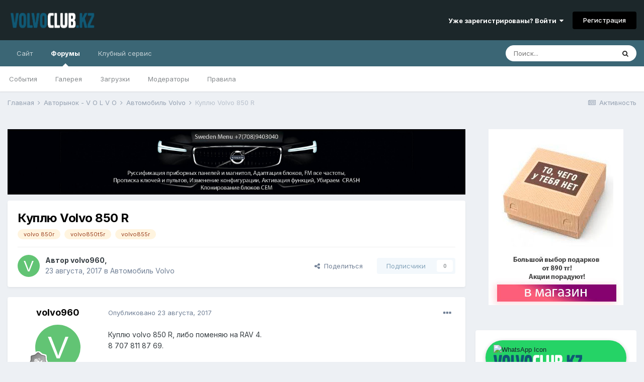

--- FILE ---
content_type: text/html;charset=UTF-8
request_url: https://volvo-club.kz/forums/topic/2437-kuplyu-volvo-850-r/
body_size: 11799
content:
<!DOCTYPE html>
<html lang="ru-RU" dir="ltr">
	<head>
		<meta charset="utf-8">
		<title>Куплю Volvo 850 R - Автомобиль Volvo - Volvo Club Kazakhstan</title>
		
			<!-- Yandex.Metrika counter -->
<script type="text/javascript" >
   (function(m,e,t,r,i,k,a){m[i]=m[i]||function(){(m[i].a=m[i].a||[]).push(arguments)};
   m[i].l=1*new Date();k=e.createElement(t),a=e.getElementsByTagName(t)[0],k.async=1,k.src=r,a.parentNode.insertBefore(k,a)})
   (window, document, "script", "https://mc.yandex.ru/metrika/tag.js", "ym");

   ym(13408825, "init", {
        clickmap:true,
        trackLinks:true,
        accurateTrackBounce:true,
        webvisor:true,
        trackHash:true
   });
</script>
<noscript><div><img src="https://mc.yandex.ru/watch/13408825" style="position:absolute; left:-9999px;" alt="" /></div></noscript>
<!-- /Yandex.Metrika counter -->

<script>
  (function(i,s,o,g,r,a,m){i['GoogleAnalyticsObject']=r;i[r]=i[r]||function(){
  (i[r].q=i[r].q||[]).push(arguments)},i[r].l=1*new Date();a=s.createElement(o),
  m=s.getElementsByTagName(o)[0];a.async=1;a.src=g;m.parentNode.insertBefore(a,m)
  })(window,document,'script','https://www.google-analytics.com/analytics.js','ga');

  ga('create', 'UA-73091603-1', 'auto');
  ga('send', 'pageview');

</script>

		
		

	<meta name="viewport" content="width=device-width, initial-scale=1">


	
	
		<meta property="og:image" content="https://volvo-club.kz/forums/uploads/monthly_2018_11/logo_volvo.png.9bdd9a75bb9157d6570c4cdae438dfde.png">
	


	<meta name="twitter:card" content="summary_large_image" />



	
		
			
				<meta property="og:title" content="Куплю Volvo 850 R">
			
		
	

	
		
			
				<meta property="og:type" content="website">
			
		
	

	
		
			
				<meta property="og:url" content="https://volvo-club.kz/forums/topic/2437-kuplyu-volvo-850-r/">
			
		
	

	
		
			
				<meta name="description" content="Куплю volvo 850 R, либо поменяю на RAV 4. 8 707 811 87 69.">
			
		
	

	
		
			
				<meta property="og:description" content="Куплю volvo 850 R, либо поменяю на RAV 4. 8 707 811 87 69.">
			
		
	

	
		
			
				<meta property="og:updated_time" content="2017-08-23T18:01:03Z">
			
		
	

	
		
			
				<meta name="keywords" content="volvo 850r, volvo850t5r, volvo855r">
			
		
	

	
		
			
				<meta property="og:site_name" content="Volvo Club Kazakhstan">
			
		
	

	
		
			
				<meta property="og:locale" content="ru_RU">
			
		
	


	
		<link rel="canonical" href="https://volvo-club.kz/forums/topic/2437-kuplyu-volvo-850-r/" />
	

<link rel="alternate" type="application/rss+xml" title="Volvo Forums Новости" href="https://volvo-club.kz/forums/rss/1-volvo-forums-novosti.xml/" />


<link rel="manifest" href="https://volvo-club.kz/forums/manifest.webmanifest/">
<meta name="msapplication-config" content="https://volvo-club.kz/forums/browserconfig.xml/">
<meta name="msapplication-starturl" content="/">
<meta name="application-name" content="Volvo Club Kazakhstan">

<meta name="apple-mobile-web-app-title" content="Volvo Club Kazakhstan">

	<meta name="theme-color" content="#1c272a">










<link rel="preload" href="//volvo-club.kz/forums/applications/core/interface/font/fontawesome-webfont.woff2?v=4.7.0" as="font" crossorigin="anonymous">
		


	
		<link href="https://fonts.googleapis.com/css?family=Inter:300,300i,400,400i,500,700,700i" rel="stylesheet" referrerpolicy="origin">
	



	<link rel='stylesheet' href='https://volvo-club.kz/forums/uploads/css_built_11/341e4a57816af3ba440d891ca87450ff_framework.css?v=4e52a1ea3c1758813554' media='all'>

	<link rel='stylesheet' href='https://volvo-club.kz/forums/uploads/css_built_11/05e81b71abe4f22d6eb8d1a929494829_responsive.css?v=4e52a1ea3c1758813554' media='all'>

	<link rel='stylesheet' href='https://volvo-club.kz/forums/uploads/css_built_11/20446cf2d164adcc029377cb04d43d17_flags.css?v=4e52a1ea3c1758813554' media='all'>

	<link rel='stylesheet' href='https://volvo-club.kz/forums/uploads/css_built_11/90eb5adf50a8c640f633d47fd7eb1778_core.css?v=4e52a1ea3c1758813554' media='all'>

	<link rel='stylesheet' href='https://volvo-club.kz/forums/uploads/css_built_11/5a0da001ccc2200dc5625c3f3934497d_core_responsive.css?v=4e52a1ea3c1758813554' media='all'>

	<link rel='stylesheet' href='https://volvo-club.kz/forums/uploads/css_built_11/62e269ced0fdab7e30e026f1d30ae516_forums.css?v=4e52a1ea3c1758813554' media='all'>

	<link rel='stylesheet' href='https://volvo-club.kz/forums/uploads/css_built_11/76e62c573090645fb99a15a363d8620e_forums_responsive.css?v=4e52a1ea3c1758813554' media='all'>

	<link rel='stylesheet' href='https://volvo-club.kz/forums/uploads/css_built_11/ebdea0c6a7dab6d37900b9190d3ac77b_topics.css?v=4e52a1ea3c1758813554' media='all'>





<link rel='stylesheet' href='https://volvo-club.kz/forums/uploads/css_built_11/258adbb6e4f3e83cd3b355f84e3fa002_custom.css?v=4e52a1ea3c1758813554' media='all'>




		
		

	</head>
	<body class='ipsApp ipsApp_front ipsJS_none ipsClearfix' data-controller='core.front.core.app' data-message="" data-pageApp='forums' data-pageLocation='front' data-pageModule='forums' data-pageController='topic' data-pageID='2437'  >
		<a href='#ipsLayout_mainArea' class='ipsHide' title='Перейти к основному содержанию на этой странице' accesskey='m'>Перейти к содержанию</a>
		
			<div id='ipsLayout_header' class='ipsClearfix'>
				





				<header>
					<div class='ipsLayout_container'>
						


<a href='https://volvo-club.kz/forums/' id='elLogo' accesskey='1'><img src="https://volvo-club.kz/forums/uploads/monthly_2025_09/1577160049_Volvoclubkzpl.png.3e0983da98ebaf54eb256c1c893fc9dc.png" alt='Volvo Club Kazakhstan'></a>

						
							

	<ul id='elUserNav' class='ipsList_inline cSignedOut ipsResponsive_showDesktop'>
		
		<li id='elSignInLink'>
			<a href='https://volvo-club.kz/forums/login/' data-ipsMenu-closeOnClick="false" data-ipsMenu id='elUserSignIn'>
				Уже зарегистрированы? Войти &nbsp;<i class='fa fa-caret-down'></i>
			</a>
			
<div id='elUserSignIn_menu' class='ipsMenu ipsMenu_auto ipsHide'>
	<form accept-charset='utf-8' method='post' action='https://volvo-club.kz/forums/login/'>
		<input type="hidden" name="csrfKey" value="919fe5ffb2f7e0982f01cb9b5b185850">
		<input type="hidden" name="ref" value="aHR0cHM6Ly92b2x2by1jbHViLmt6L2ZvcnVtcy90b3BpYy8yNDM3LWt1cGx5dS12b2x2by04NTAtci8=">
		<div data-role="loginForm">
			
			
			
				<div class='ipsColumns ipsColumns_noSpacing'>
					<div class='ipsColumn ipsColumn_wide' id='elUserSignIn_internal'>
						
<div class="ipsPad ipsForm ipsForm_vertical">
	<h4 class="ipsType_sectionHead">Войти</h4>
	<br><br>
	<ul class='ipsList_reset'>
		<li class="ipsFieldRow ipsFieldRow_noLabel ipsFieldRow_fullWidth">
			
			
				<input type="email" placeholder="Email адрес" name="auth" autocomplete="email">
			
		</li>
		<li class="ipsFieldRow ipsFieldRow_noLabel ipsFieldRow_fullWidth">
			<input type="password" placeholder="Пароль" name="password" autocomplete="current-password">
		</li>
		<li class="ipsFieldRow ipsFieldRow_checkbox ipsClearfix">
			<span class="ipsCustomInput">
				<input type="checkbox" name="remember_me" id="remember_me_checkbox" value="1" checked aria-checked="true">
				<span></span>
			</span>
			<div class="ipsFieldRow_content">
				<label class="ipsFieldRow_label" for="remember_me_checkbox">Запомнить</label>
				<span class="ipsFieldRow_desc">Не рекомендуется для компьютеров с общим доступом</span>
			</div>
		</li>
		<li class="ipsFieldRow ipsFieldRow_fullWidth">
			<button type="submit" name="_processLogin" value="usernamepassword" class="ipsButton ipsButton_primary ipsButton_small" id="elSignIn_submit">Войти</button>
			
				<p class="ipsType_right ipsType_small">
					
						<a href='https://volvo-club.kz/forums/lostpassword/' data-ipsDialog data-ipsDialog-title='Забыли пароль?'>
					
					Забыли пароль?</a>
				</p>
			
		</li>
	</ul>
</div>
					</div>
					<div class='ipsColumn ipsColumn_wide'>
						<div class='ipsPadding' id='elUserSignIn_external'>
							<div class='ipsAreaBackground_light ipsPadding:half'>
								
									<p class='ipsType_reset ipsType_small ipsType_center'><strong>Или войти с помощью одного из сервисов</strong></p>
								
								
									<div class='ipsType_center ipsMargin_top:half'>
										

<button type="submit" name="_processLogin" value="2" class='ipsButton ipsButton_verySmall ipsButton_fullWidth ipsSocial ipsSocial_facebook' style="background-color: #3a579a">
	
		<span class='ipsSocial_icon'>
			
				<i class='fa fa-facebook-official'></i>
			
		</span>
		<span class='ipsSocial_text'>Войти с помощью Facebook</span>
	
</button>
									</div>
								
									<div class='ipsType_center ipsMargin_top:half'>
										

<button type="submit" name="_processLogin" value="3" class='ipsButton ipsButton_verySmall ipsButton_fullWidth ipsSocial ipsSocial_google' style="background-color: #4285F4">
	
		<span class='ipsSocial_icon'>
			
				<i class='fa fa-google'></i>
			
		</span>
		<span class='ipsSocial_text'>Войти с помощью Google</span>
	
</button>
									</div>
								
									<div class='ipsType_center ipsMargin_top:half'>
										

<button type="submit" name="_processLogin" value="11" class='ipsButton ipsButton_verySmall ipsButton_fullWidth ipsSocial ipsSocial_vkontakte' style="background-color: #4a76a8">
	
		<span class='ipsSocial_icon'>
			
				<i class='fa fa-vk'></i>
			
		</span>
		<span class='ipsSocial_text'>Войти через ВКонтакте</span>
	
</button>
									</div>
								
							</div>
						</div>
					</div>
				</div>
			
		</div>
	</form>
</div>
		</li>
		
			<li>
				
					<a href='https://volvo-club.kz/forums/register/' data-ipsDialog data-ipsDialog-size='narrow' data-ipsDialog-title='Регистрация' id='elRegisterButton' class='ipsButton ipsButton_normal ipsButton_primary'>Регистрация</a>
				
			</li>
		
	</ul>

							
<ul class='ipsMobileHamburger ipsList_reset ipsResponsive_hideDesktop'>
	<li data-ipsDrawer data-ipsDrawer-drawerElem='#elMobileDrawer'>
		<a href='#'>
			
			
				
			
			
			
			<i class='fa fa-navicon'></i>
		</a>
	</li>
</ul>
						
					</div>
				</header>
				

	<nav data-controller='core.front.core.navBar' class=' ipsResponsive_showDesktop'>
		<div class='ipsNavBar_primary ipsLayout_container '>
			<ul data-role="primaryNavBar" class='ipsClearfix'>
				


	
		
		
		<li  id='elNavSecondary_16' data-role="navBarItem" data-navApp="core" data-navExt="CustomItem">
			
			
				<a href="http://volvo-club.kz/"  data-navItem-id="16" >
					Сайт<span class='ipsNavBar_active__identifier'></span>
				</a>
			
			
				<ul class='ipsNavBar_secondary ipsHide' data-role='secondaryNavBar'>
					


	
		
		
		<li  id='elNavSecondary_35' data-role="navBarItem" data-navApp="core" data-navExt="CustomItem">
			
			
				<a href="http://volvo-club.kz/club/meeting-1"  data-navItem-id="35" >
					Встреча Алматы<span class='ipsNavBar_active__identifier'></span>
				</a>
			
			
		</li>
	
	

	
		
		
		<li  id='elNavSecondary_36' data-role="navBarItem" data-navApp="core" data-navExt="CustomItem">
			
			
				<a href="http://volvo-club.kz/club/meeting-2"  data-navItem-id="36" >
					Встреча Астана<span class='ipsNavBar_active__identifier'></span>
				</a>
			
			
		</li>
	
	

	
		
		
		<li  id='elNavSecondary_38' data-role="navBarItem" data-navApp="core" data-navExt="CustomItem">
			
			
				<a href="http://volvo-club.kz/faq/volvo"  data-navItem-id="38" >
					Советы Вольвоводам<span class='ipsNavBar_active__identifier'></span>
				</a>
			
			
		</li>
	
	

					<li class='ipsHide' id='elNavigationMore_16' data-role='navMore'>
						<a href='#' data-ipsMenu data-ipsMenu-appendTo='#elNavigationMore_16' id='elNavigationMore_16_dropdown'>Больше <i class='fa fa-caret-down'></i></a>
						<ul class='ipsHide ipsMenu ipsMenu_auto' id='elNavigationMore_16_dropdown_menu' data-role='moreDropdown'></ul>
					</li>
				</ul>
			
		</li>
	
	

	
		
		
			
		
		<li class='ipsNavBar_active' data-active id='elNavSecondary_8' data-role="navBarItem" data-navApp="forums" data-navExt="Forums">
			
			
				<a href="https://volvo-club.kz/forums/"  data-navItem-id="8" data-navDefault>
					Форумы<span class='ipsNavBar_active__identifier'></span>
				</a>
			
			
				<ul class='ipsNavBar_secondary ' data-role='secondaryNavBar'>
					


	
		
		
		<li  id='elNavSecondary_9' data-role="navBarItem" data-navApp="calendar" data-navExt="Calendar">
			
			
				<a href="https://volvo-club.kz/forums/calendar/"  data-navItem-id="9" >
					События<span class='ipsNavBar_active__identifier'></span>
				</a>
			
			
		</li>
	
	

	
		
		
		<li  id='elNavSecondary_10' data-role="navBarItem" data-navApp="gallery" data-navExt="Gallery">
			
			
				<a href="https://volvo-club.kz/forums/gallery/"  data-navItem-id="10" >
					Галерея<span class='ipsNavBar_active__identifier'></span>
				</a>
			
			
		</li>
	
	

	
		
		
		<li  id='elNavSecondary_12' data-role="navBarItem" data-navApp="downloads" data-navExt="Downloads">
			
			
				<a href="https://volvo-club.kz/forums/files/"  data-navItem-id="12" >
					Загрузки<span class='ipsNavBar_active__identifier'></span>
				</a>
			
			
		</li>
	
	

	
	

	
		
		
		<li  id='elNavSecondary_14' data-role="navBarItem" data-navApp="core" data-navExt="StaffDirectory">
			
			
				<a href="https://volvo-club.kz/forums/staff/"  data-navItem-id="14" >
					Модераторы<span class='ipsNavBar_active__identifier'></span>
				</a>
			
			
		</li>
	
	

	
		
		
		<li  id='elNavSecondary_13' data-role="navBarItem" data-navApp="core" data-navExt="Guidelines">
			
			
				<a href="https://volvo-club.kz/forums/guidelines/"  data-navItem-id="13" >
					Правила<span class='ipsNavBar_active__identifier'></span>
				</a>
			
			
		</li>
	
	

	
	

	
	

					<li class='ipsHide' id='elNavigationMore_8' data-role='navMore'>
						<a href='#' data-ipsMenu data-ipsMenu-appendTo='#elNavigationMore_8' id='elNavigationMore_8_dropdown'>Больше <i class='fa fa-caret-down'></i></a>
						<ul class='ipsHide ipsMenu ipsMenu_auto' id='elNavigationMore_8_dropdown_menu' data-role='moreDropdown'></ul>
					</li>
				</ul>
			
		</li>
	
	

	
	

	
		
		
		<li  id='elNavSecondary_54' data-role="navBarItem" data-navApp="core" data-navExt="CustomItem">
			
			
				<a href="https://volvoservice.kz/" target='_blank' rel="noopener" data-navItem-id="54" >
					Клубный сервис<span class='ipsNavBar_active__identifier'></span>
				</a>
			
			
				<ul class='ipsNavBar_secondary ipsHide' data-role='secondaryNavBar'>
					


	
		
		
		<li  id='elNavSecondary_55' data-role="navBarItem" data-navApp="core" data-navExt="CustomItem">
			
			
				<a href="https://volvoservice.kz/zakaz" target='_blank' rel="noopener" data-navItem-id="55" >
					Диагностика Volvo<span class='ipsNavBar_active__identifier'></span>
				</a>
			
			
		</li>
	
	

	
		
		
		<li  id='elNavSecondary_37' data-role="navBarItem" data-navApp="core" data-navExt="CustomItem">
			
			
				<a href="https://volvoservice.kz/parts" target='_blank' rel="noopener" data-navItem-id="37" >
					Запчасти Volvo<span class='ipsNavBar_active__identifier'></span>
				</a>
			
			
		</li>
	
	

	
		
		
		<li  id='elNavSecondary_56' data-role="navBarItem" data-navApp="core" data-navExt="CustomItem">
			
			
				<a href="https://volvoservice.kz/qr" target='_blank' rel="noopener" data-navItem-id="56" >
					Быстрые кнопки<span class='ipsNavBar_active__identifier'></span>
				</a>
			
			
		</li>
	
	

					<li class='ipsHide' id='elNavigationMore_54' data-role='navMore'>
						<a href='#' data-ipsMenu data-ipsMenu-appendTo='#elNavigationMore_54' id='elNavigationMore_54_dropdown'>Больше <i class='fa fa-caret-down'></i></a>
						<ul class='ipsHide ipsMenu ipsMenu_auto' id='elNavigationMore_54_dropdown_menu' data-role='moreDropdown'></ul>
					</li>
				</ul>
			
		</li>
	
	

				<li class='ipsHide' id='elNavigationMore' data-role='navMore'>
					<a href='#' data-ipsMenu data-ipsMenu-appendTo='#elNavigationMore' id='elNavigationMore_dropdown'>Больше</a>
					<ul class='ipsNavBar_secondary ipsHide' data-role='secondaryNavBar'>
						<li class='ipsHide' id='elNavigationMore_more' data-role='navMore'>
							<a href='#' data-ipsMenu data-ipsMenu-appendTo='#elNavigationMore_more' id='elNavigationMore_more_dropdown'>Больше <i class='fa fa-caret-down'></i></a>
							<ul class='ipsHide ipsMenu ipsMenu_auto' id='elNavigationMore_more_dropdown_menu' data-role='moreDropdown'></ul>
						</li>
					</ul>
				</li>
			</ul>
			

	<div id="elSearchWrapper">
		<div id='elSearch' class='' data-controller='core.front.core.quickSearch'>
			<form accept-charset='utf-8' action='//volvo-club.kz/forums/search/?do=quicksearch' method='post'>
				<input type='search' id='elSearchField' placeholder='Поиск...' name='q' autocomplete='off' aria-label='Поиск'>
				<button class='cSearchSubmit' type="submit" aria-label='Поиск'><i class="fa fa-search"></i></button>
				<div id="elSearchExpanded">
					<div class="ipsMenu_title">
						Искать в
					</div>
					<ul class="ipsSideMenu_list ipsSideMenu_withRadios ipsSideMenu_small" data-ipsSideMenu data-ipsSideMenu-type="radio" data-ipsSideMenu-responsive="false" data-role="searchContexts">
						<li>
							<span class='ipsSideMenu_item ipsSideMenu_itemActive' data-ipsMenuValue='all'>
								<input type="radio" name="type" value="all" checked id="elQuickSearchRadio_type_all">
								<label for='elQuickSearchRadio_type_all' id='elQuickSearchRadio_type_all_label'>Везде</label>
							</span>
						</li>
						
						
							<li>
								<span class='ipsSideMenu_item' data-ipsMenuValue='forums_topic'>
									<input type="radio" name="type" value="forums_topic" id="elQuickSearchRadio_type_forums_topic">
									<label for='elQuickSearchRadio_type_forums_topic' id='elQuickSearchRadio_type_forums_topic_label'>Темы</label>
								</span>
							</li>
						
						
							
								<li>
									<span class='ipsSideMenu_item' data-ipsMenuValue='contextual_{&quot;type&quot;:&quot;forums_topic&quot;,&quot;nodes&quot;:28}'>
										<input type="radio" name="type" value='contextual_{&quot;type&quot;:&quot;forums_topic&quot;,&quot;nodes&quot;:28}' id='elQuickSearchRadio_type_contextual_a34755e9dc91a8ea433eb87c95d2f1c4'>
										<label for='elQuickSearchRadio_type_contextual_a34755e9dc91a8ea433eb87c95d2f1c4' id='elQuickSearchRadio_type_contextual_a34755e9dc91a8ea433eb87c95d2f1c4_label'>Этот форум</label>
									</span>
								</li>
							
								<li>
									<span class='ipsSideMenu_item' data-ipsMenuValue='contextual_{&quot;type&quot;:&quot;forums_topic&quot;,&quot;item&quot;:2437}'>
										<input type="radio" name="type" value='contextual_{&quot;type&quot;:&quot;forums_topic&quot;,&quot;item&quot;:2437}' id='elQuickSearchRadio_type_contextual_1d2b228c621c35d6a4ceb0df83cf3374'>
										<label for='elQuickSearchRadio_type_contextual_1d2b228c621c35d6a4ceb0df83cf3374' id='elQuickSearchRadio_type_contextual_1d2b228c621c35d6a4ceb0df83cf3374_label'>Эта тема</label>
									</span>
								</li>
							
						
						<li data-role="showMoreSearchContexts">
							<span class='ipsSideMenu_item' data-action="showMoreSearchContexts" data-exclude="forums_topic">
								Ещё...
							</span>
						</li>
					</ul>
					<div class="ipsMenu_title">
						Поиск контента, содержащего...
					</div>
					<ul class='ipsSideMenu_list ipsSideMenu_withRadios ipsSideMenu_small ipsType_normal' role="radiogroup" data-ipsSideMenu data-ipsSideMenu-type="radio" data-ipsSideMenu-responsive="false" data-filterType='andOr'>
						
							<li>
								<span class='ipsSideMenu_item ipsSideMenu_itemActive' data-ipsMenuValue='or'>
									<input type="radio" name="search_and_or" value="or" checked id="elRadio_andOr_or">
									<label for='elRadio_andOr_or' id='elField_andOr_label_or'><em>Любое</em> слово запроса</label>
								</span>
							</li>
						
							<li>
								<span class='ipsSideMenu_item ' data-ipsMenuValue='and'>
									<input type="radio" name="search_and_or" value="and"  id="elRadio_andOr_and">
									<label for='elRadio_andOr_and' id='elField_andOr_label_and'><em>Все</em> слова запроса</label>
								</span>
							</li>
						
					</ul>
					<div class="ipsMenu_title">
						Поиск результатов в...
					</div>
					<ul class='ipsSideMenu_list ipsSideMenu_withRadios ipsSideMenu_small ipsType_normal' role="radiogroup" data-ipsSideMenu data-ipsSideMenu-type="radio" data-ipsSideMenu-responsive="false" data-filterType='searchIn'>
						<li>
							<span class='ipsSideMenu_item ipsSideMenu_itemActive' data-ipsMenuValue='all'>
								<input type="radio" name="search_in" value="all" checked id="elRadio_searchIn_and">
								<label for='elRadio_searchIn_and' id='elField_searchIn_label_all'>Заголовки и содержание контента</label>
							</span>
						</li>
						<li>
							<span class='ipsSideMenu_item' data-ipsMenuValue='titles'>
								<input type="radio" name="search_in" value="titles" id="elRadio_searchIn_titles">
								<label for='elRadio_searchIn_titles' id='elField_searchIn_label_titles'>Только заголовки контента</label>
							</span>
						</li>
					</ul>
				</div>
			</form>
		</div>
	</div>

		</div>
	</nav>

				
<ul id='elMobileNav' class='ipsResponsive_hideDesktop' data-controller='core.front.core.mobileNav'>
	
		
			
			
				
				
			
				
					<li id='elMobileBreadcrumb'>
						<a href='https://volvo-club.kz/forums/forum/28-avtomobil-volvo/'>
							<span>Автомобиль Volvo</span>
						</a>
					</li>
				
				
			
				
				
			
		
	
	
	
	<li >
		<a data-action="defaultStream" href='https://volvo-club.kz/forums/discover/'><i class="fa fa-newspaper-o" aria-hidden="true"></i></a>
	</li>

	

	
		<li class='ipsJS_show'>
			<a href='https://volvo-club.kz/forums/search/'><i class='fa fa-search'></i></a>
		</li>
	
</ul>
			</div>
		
		<main id='ipsLayout_body' class='ipsLayout_container'>
			<div id='ipsLayout_contentArea'>
				<div id='ipsLayout_contentWrapper'>
					
<nav class='ipsBreadcrumb ipsBreadcrumb_top ipsFaded_withHover'>
	

	<ul class='ipsList_inline ipsPos_right'>
		
		<li >
			<a data-action="defaultStream" class='ipsType_light '  href='https://volvo-club.kz/forums/discover/'><i class="fa fa-newspaper-o" aria-hidden="true"></i> <span>Активность</span></a>
		</li>
		
	</ul>

	<ul data-role="breadcrumbList">
		<li>
			<a title="Главная" href='https://volvo-club.kz/forums/'>
				<span>Главная <i class='fa fa-angle-right'></i></span>
			</a>
		</li>
		
		
			<li>
				
					<a href='https://volvo-club.kz/forums/forum/27-avtorynok-v-o-l-v-o/'>
						<span>Авторынок - V O L V O <i class='fa fa-angle-right' aria-hidden="true"></i></span>
					</a>
				
			</li>
		
			<li>
				
					<a href='https://volvo-club.kz/forums/forum/28-avtomobil-volvo/'>
						<span>Автомобиль Volvo <i class='fa fa-angle-right' aria-hidden="true"></i></span>
					</a>
				
			</li>
		
			<li>
				
					Куплю Volvo 850 R
				
			</li>
		
	</ul>
</nav>
					
					<div id='ipsLayout_mainArea'>
						

<div class='ips42346f7dea ipsSpacer_both ipsSpacer_half'>
	<ul class='ipsList_inline ipsType_center ipsList_reset ipsList_noSpacing'>
		
		<li class='ips42346f7dea_large ipsResponsive_showDesktop ipsResponsive_inlineBlock ipsAreaBackground_light'>
			
				<a href='https://volvo-club.kz/forums/index.php?app=core&amp;module=system&amp;controller=redirect&amp;do=advertisement&amp;ad=9&amp;key=e488363e9cf38cfacef5f79f1aede8f75c5268b5464419bb57262acfc39fe16f' target='_blank' rel='nofollow noopener'>
			
				<img src='https://volvo-club.kz/forums/uploads/monthly_2020_11/sweden_menu_forum_bg_head-min.jpg.6a31d8583fc5ffe736e629f80875f8d1.jpg' alt="Прописка, адаптация, синхронизация, русификация VOLVO (электронные блоки)" class='ipsImage ipsContained'>
			
				</a>
			
		</li>
		
		<li class='ips42346f7dea_medium ipsResponsive_showTablet ipsResponsive_inlineBlock ipsAreaBackground_light'>
			
				<a href='https://volvo-club.kz/forums/index.php?app=core&amp;module=system&amp;controller=redirect&amp;do=advertisement&amp;ad=9&amp;key=e488363e9cf38cfacef5f79f1aede8f75c5268b5464419bb57262acfc39fe16f' target='_blank' rel='nofollow noopener'>
			
				<img src='https://volvo-club.kz/forums/uploads/monthly_2020_11/sweden_menu_forum_bg_head-min.jpg.6a31d8583fc5ffe736e629f80875f8d1.jpg' alt="Прописка, адаптация, синхронизация, русификация VOLVO (электронные блоки)" class='ipsImage ipsContained'>
			
				</a>
			
		</li>

		<li class='ips42346f7dea_small ipsResponsive_showPhone ipsResponsive_inlineBlock ipsAreaBackground_light'>
			
				<a href='https://volvo-club.kz/forums/index.php?app=core&amp;module=system&amp;controller=redirect&amp;do=advertisement&amp;ad=9&amp;key=e488363e9cf38cfacef5f79f1aede8f75c5268b5464419bb57262acfc39fe16f' target='_blank' rel='nofollow noopener'>
			
				<img src='https://volvo-club.kz/forums/uploads/monthly_2020_11/sweden_menu_forum_min-min.jpg.928581456e274c641664264675d92adf.jpg' alt="Прописка, адаптация, синхронизация, русификация VOLVO (электронные блоки)" class='ipsImage ipsContained'>
			
				</a>
			
		</li>
		
	</ul>
	
</div>

						
						
						

	




						



<div class="ipsPageHeader ipsResponsive_pull ipsBox ipsPadding sm:ipsPadding:half ipsMargin_bottom">
	
	<div class="ipsFlex ipsFlex-ai:center ipsFlex-fw:wrap ipsGap:4">
		<div class="ipsFlex-flex:11">
			<h1 class="ipsType_pageTitle ipsContained_container">
				

				
				
					<span class="ipsType_break ipsContained">
						<span>Куплю Volvo 850 R</span>
					</span>
				
			</h1>
			
			
				


	
		<ul class='ipsTags ipsList_inline ' >
			
				
					

<li >
	
	<a href="https://volvo-club.kz/forums/tags/volvo%20850r/" class='ipsTag' title="Найти другой контент с тегом 'volvo 850r'" rel="tag"><span>volvo 850r</span></a>
	
</li>
				
					

<li >
	
	<a href="https://volvo-club.kz/forums/tags/volvo850t5r/" class='ipsTag' title="Найти другой контент с тегом 'volvo850t5r'" rel="tag"><span>volvo850t5r</span></a>
	
</li>
				
					

<li >
	
	<a href="https://volvo-club.kz/forums/tags/volvo855r/" class='ipsTag' title="Найти другой контент с тегом 'volvo855r'" rel="tag"><span>volvo855r</span></a>
	
</li>
				
			
			
		</ul>
		
	

			
		</div>
		
	</div>
	<hr class="ipsHr">
	<div class="ipsPageHeader__meta ipsFlex ipsFlex-jc:between ipsFlex-ai:center ipsFlex-fw:wrap ipsGap:3">
		<div class="ipsFlex-flex:11">
			<div class="ipsPhotoPanel ipsPhotoPanel_mini ipsPhotoPanel_notPhone ipsClearfix">
				


	<a href="https://volvo-club.kz/forums/profile/188-volvo960/" data-ipsHover data-ipsHover-width="370" data-ipsHover-target="https://volvo-club.kz/forums/profile/188-volvo960/?do=hovercard" class="ipsUserPhoto ipsUserPhoto_mini" title="Перейти в профиль volvo960">
		<img src='data:image/svg+xml,%3Csvg%20xmlns%3D%22http%3A%2F%2Fwww.w3.org%2F2000%2Fsvg%22%20viewBox%3D%220%200%201024%201024%22%20style%3D%22background%3A%2362c474%22%3E%3Cg%3E%3Ctext%20text-anchor%3D%22middle%22%20dy%3D%22.35em%22%20x%3D%22512%22%20y%3D%22512%22%20fill%3D%22%23ffffff%22%20font-size%3D%22700%22%20font-family%3D%22-apple-system%2C%20BlinkMacSystemFont%2C%20Roboto%2C%20Helvetica%2C%20Arial%2C%20sans-serif%22%3EV%3C%2Ftext%3E%3C%2Fg%3E%3C%2Fsvg%3E' alt='volvo960' loading="lazy">
	</a>

				<div>
					<p class="ipsType_reset ipsType_blendLinks">
						<span class="ipsType_normal">
						
							<strong>Автор 


<a href='https://volvo-club.kz/forums/profile/188-volvo960/' data-ipsHover data-ipsHover-width='370' data-ipsHover-target='https://volvo-club.kz/forums/profile/188-volvo960/?do=hovercard&amp;referrer=https%253A%252F%252Fvolvo-club.kz%252Fforums%252Ftopic%252F2437-kuplyu-volvo-850-r%252F' title="Перейти в профиль volvo960" class="ipsType_break">volvo960</a>, </strong><br>
							<span class="ipsType_light"><time datetime='2017-08-23T18:01:03Z' title='23.08.2017 18:01 ' data-short='8 г.'>23 августа, 2017</time> в <a href="https://volvo-club.kz/forums/forum/28-avtomobil-volvo/">Автомобиль Volvo</a></span>
						
						</span>
					</p>
				</div>
			</div>
		</div>
		
			<div class="ipsFlex-flex:01 ipsResponsive_hidePhone">
				<div class="ipsFlex ipsFlex-ai:center ipsFlex-jc:center ipsGap:3 ipsGap_row:0">
					
						


    <a href='#elShareItem_52100410_menu' id='elShareItem_52100410' data-ipsMenu class='ipsShareButton ipsButton ipsButton_verySmall ipsButton_link ipsButton_link--light'>
        <span><i class='fa fa-share-alt'></i></span> &nbsp;Поделиться
    </a>

    <div class='ipsPadding ipsMenu ipsMenu_auto ipsHide' id='elShareItem_52100410_menu' data-controller="core.front.core.sharelink">
        <ul class='ipsList_inline'>
            
                <li>
<a href="https://www.facebook.com/sharer/sharer.php?u=https%3A%2F%2Fvolvo-club.kz%2Fforums%2Ftopic%2F2437-kuplyu-volvo-850-r%2F" class="cShareLink cShareLink_facebook" target="_blank" data-role="shareLink" title='Поделиться в Facebook' data-ipsTooltip rel='noopener'>
	<i class="fa fa-facebook"></i>
</a></li>
            
                <li>
<a href="http://twitter.com/share?url=https%3A%2F%2Fvolvo-club.kz%2Fforums%2Ftopic%2F2437-kuplyu-volvo-850-r%2F" class="cShareLink cShareLink_twitter" target="_blank" data-role="shareLink" title='Поделиться в Twitter' data-ipsTooltip rel='noopener'>
	<i class="fa fa-twitter"></i>
</a></li>
            
                <li>
<a href="http://pinterest.com/pin/create/button/?url=https://volvo-club.kz/forums/topic/2437-kuplyu-volvo-850-r/&amp;media=https://volvo-club.kz/forums/uploads/monthly_2018_11/logo_volvo.png.9bdd9a75bb9157d6570c4cdae438dfde.png" class="cShareLink cShareLink_pinterest" target="_blank" data-role="shareLink" title='Поделиться в Pinterest' data-ipsTooltip rel='noopener'>
	<i class="fa fa-pinterest"></i>
</a></li>
            
        </ul>
        
            <hr class='ipsHr'>
            <button class='ipsHide ipsButton ipsButton_verySmall ipsButton_light ipsButton_fullWidth ipsMargin_top:half' data-controller='core.front.core.webshare' data-role='webShare' data-webShareTitle='Куплю Volvo 850 R' data-webShareText='Куплю Volvo 850 R' data-webShareUrl='https://volvo-club.kz/forums/topic/2437-kuplyu-volvo-850-r/'>Поделиться</button>
        
    </div>

					
					



					

<div data-followApp='forums' data-followArea='topic' data-followID='2437' data-controller='core.front.core.followButton'>
	

	<a href='https://volvo-club.kz/forums/login/' class="ipsFollow ipsPos_middle ipsButton ipsButton_light ipsButton_verySmall ipsButton_disabled" data-role="followButton" data-ipsTooltip title='Авторизация'>
		<span>Подписчики</span>
		<span class='ipsCommentCount'>0</span>
	</a>

</div>
				</div>
			</div>
					
	</div>
	
	
</div>






<div class="ipsClearfix">
	<ul class="ipsToolList ipsToolList_horizontal ipsClearfix ipsSpacer_both ipsResponsive_hidePhone">
		
		
		
	</ul>
</div>

<div id="comments" data-controller="core.front.core.commentFeed,forums.front.topic.view, core.front.core.ignoredComments" data-autopoll data-baseurl="https://volvo-club.kz/forums/topic/2437-kuplyu-volvo-850-r/" data-lastpage data-feedid="topic-2437" class="cTopic ipsClear ipsSpacer_top">
	
			
	

	

<div data-controller='core.front.core.recommendedComments' data-url='https://volvo-club.kz/forums/topic/2437-kuplyu-volvo-850-r/?recommended=comments' class='ipsRecommendedComments ipsHide'>
	<div data-role="recommendedComments">
		<h2 class='ipsType_sectionHead ipsType_large ipsType_bold ipsMargin_bottom'>Рекомендуемые сообщения</h2>
		
	</div>
</div>
	
	<div id="elPostFeed" data-role="commentFeed" data-controller="core.front.core.moderation" >
		<form action="https://volvo-club.kz/forums/topic/2437-kuplyu-volvo-850-r/?csrfKey=919fe5ffb2f7e0982f01cb9b5b185850&amp;do=multimodComment" method="post" data-ipspageaction data-role="moderationTools">
			
			
				

					

					
					



<a id='comment-22922'></a>
<article  id='elComment_22922' class='cPost ipsBox ipsResponsive_pull  ipsComment  ipsComment_parent ipsClearfix ipsClear ipsColumns ipsColumns_noSpacing ipsColumns_collapsePhone    '>
	

	

	<div class='cAuthorPane_mobile ipsResponsive_showPhone'>
		<div class='cAuthorPane_photo'>
			<div class='cAuthorPane_photoWrap'>
				


	<a href="https://volvo-club.kz/forums/profile/188-volvo960/" data-ipsHover data-ipsHover-width="370" data-ipsHover-target="https://volvo-club.kz/forums/profile/188-volvo960/?do=hovercard" class="ipsUserPhoto ipsUserPhoto_large" title="Перейти в профиль volvo960">
		<img src='data:image/svg+xml,%3Csvg%20xmlns%3D%22http%3A%2F%2Fwww.w3.org%2F2000%2Fsvg%22%20viewBox%3D%220%200%201024%201024%22%20style%3D%22background%3A%2362c474%22%3E%3Cg%3E%3Ctext%20text-anchor%3D%22middle%22%20dy%3D%22.35em%22%20x%3D%22512%22%20y%3D%22512%22%20fill%3D%22%23ffffff%22%20font-size%3D%22700%22%20font-family%3D%22-apple-system%2C%20BlinkMacSystemFont%2C%20Roboto%2C%20Helvetica%2C%20Arial%2C%20sans-serif%22%3EV%3C%2Ftext%3E%3C%2Fg%3E%3C%2Fsvg%3E' alt='volvo960' loading="lazy">
	</a>

				
				
					<a href="https://volvo-club.kz/forums/profile/188-volvo960/badges/">
						
<img src='https://volvo-club.kz/forums/uploads/monthly_2025_05/1_Newbie.svg' loading="lazy" alt="Новичок" class="cAuthorPane_badge cAuthorPane_badge--rank ipsOutline ipsOutline:2px" data-ipsTooltip title="Звание: Новичок (1/14)">
					</a>
				
			</div>
		</div>
		<div class='cAuthorPane_content'>
			<h3 class='ipsType_sectionHead cAuthorPane_author ipsType_break ipsType_blendLinks ipsFlex ipsFlex-ai:center'>
				


<a href='https://volvo-club.kz/forums/profile/188-volvo960/' data-ipsHover data-ipsHover-width='370' data-ipsHover-target='https://volvo-club.kz/forums/profile/188-volvo960/?do=hovercard&amp;referrer=https%253A%252F%252Fvolvo-club.kz%252Fforums%252Ftopic%252F2437-kuplyu-volvo-850-r%252F' title="Перейти в профиль volvo960" class="ipsType_break">volvo960</a>
			</h3>
			<div class='ipsType_light ipsType_reset'>
				<a href='https://volvo-club.kz/forums/topic/2437-kuplyu-volvo-850-r/?do=findComment&amp;comment=22922' class='ipsType_blendLinks'>Опубликовано <time datetime='2017-08-23T18:01:03Z' title='23.08.2017 18:01 ' data-short='8 г.'>23 августа, 2017</time></a>
				
			</div>
		</div>
	</div>
	<aside class='ipsComment_author cAuthorPane ipsColumn ipsColumn_medium ipsResponsive_hidePhone'>
		<h3 class='ipsType_sectionHead cAuthorPane_author ipsType_blendLinks ipsType_break'><strong>


<a href='https://volvo-club.kz/forums/profile/188-volvo960/' data-ipsHover data-ipsHover-width='370' data-ipsHover-target='https://volvo-club.kz/forums/profile/188-volvo960/?do=hovercard&amp;referrer=https%253A%252F%252Fvolvo-club.kz%252Fforums%252Ftopic%252F2437-kuplyu-volvo-850-r%252F' title="Перейти в профиль volvo960" class="ipsType_break">volvo960</a></strong>
			
		</h3>
		<ul class='cAuthorPane_info ipsList_reset'>
			<li data-role='photo' class='cAuthorPane_photo'>
				<div class='cAuthorPane_photoWrap'>
					


	<a href="https://volvo-club.kz/forums/profile/188-volvo960/" data-ipsHover data-ipsHover-width="370" data-ipsHover-target="https://volvo-club.kz/forums/profile/188-volvo960/?do=hovercard" class="ipsUserPhoto ipsUserPhoto_large" title="Перейти в профиль volvo960">
		<img src='data:image/svg+xml,%3Csvg%20xmlns%3D%22http%3A%2F%2Fwww.w3.org%2F2000%2Fsvg%22%20viewBox%3D%220%200%201024%201024%22%20style%3D%22background%3A%2362c474%22%3E%3Cg%3E%3Ctext%20text-anchor%3D%22middle%22%20dy%3D%22.35em%22%20x%3D%22512%22%20y%3D%22512%22%20fill%3D%22%23ffffff%22%20font-size%3D%22700%22%20font-family%3D%22-apple-system%2C%20BlinkMacSystemFont%2C%20Roboto%2C%20Helvetica%2C%20Arial%2C%20sans-serif%22%3EV%3C%2Ftext%3E%3C%2Fg%3E%3C%2Fsvg%3E' alt='volvo960' loading="lazy">
	</a>

					
					
						
<img src='https://volvo-club.kz/forums/uploads/monthly_2025_05/1_Newbie.svg' loading="lazy" alt="Новичок" class="cAuthorPane_badge cAuthorPane_badge--rank ipsOutline ipsOutline:2px" data-ipsTooltip title="Звание: Новичок (1/14)">
					
				</div>
			</li>
			
				<li data-role='group'>Пользователи</li>
				
			
			
				<li data-role='stats' class='ipsMargin_top'>
					<ul class="ipsList_reset ipsType_light ipsFlex ipsFlex-ai:center ipsFlex-jc:center ipsGap_row:2 cAuthorPane_stats">
						<li>
							<a href="https://volvo-club.kz/forums/profile/188-volvo960/content/" title="4 сообщения" data-ipsTooltip class="ipsType_blendLinks">
								<i class="fa fa-comment"></i> 4
							</a>
						</li>
						
					</ul>
				</li>
			
			
				

	
	<li data-role='custom-field' class='ipsResponsive_hidePhone ipsType_break'>
		
<span class="ft">Имя:</span><span class="fc">Лёха</span>
	</li>
	
	<li data-role='custom-field' class='ipsResponsive_hidePhone ipsType_break'>
		
<span class='ft'>Город:</span><span class='fc'>Алматы</span>
	</li>
	
	<li data-role='custom-field' class='ipsResponsive_hidePhone ipsType_break'>
		
<span class="ft">Ваш Volvo:</span><span class="fc">960</span>
	</li>
	
	<li data-role='custom-field' class='ipsResponsive_hidePhone ipsType_break'>
		
<span class="ft">Год выпуска:</span><span class="fc">1996</span>
	</li>
	

			
		</ul>
	</aside>
	<div class='ipsColumn ipsColumn_fluid ipsMargin:none'>
		

<div id='comment-22922_wrap' data-controller='core.front.core.comment' data-commentApp='forums' data-commentType='forums' data-commentID="22922" data-quoteData='{&quot;userid&quot;:188,&quot;username&quot;:&quot;volvo960&quot;,&quot;timestamp&quot;:1503511263,&quot;contentapp&quot;:&quot;forums&quot;,&quot;contenttype&quot;:&quot;forums&quot;,&quot;contentid&quot;:2437,&quot;contentclass&quot;:&quot;forums_Topic&quot;,&quot;contentcommentid&quot;:22922}' class='ipsComment_content ipsType_medium'>

	<div class='ipsComment_meta ipsType_light ipsFlex ipsFlex-ai:center ipsFlex-jc:between ipsFlex-fd:row-reverse'>
		<div class='ipsType_light ipsType_reset ipsType_blendLinks ipsComment_toolWrap'>
			<div class='ipsResponsive_hidePhone ipsComment_badges'>
				<ul class='ipsList_reset ipsFlex ipsFlex-jc:end ipsFlex-fw:wrap ipsGap:2 ipsGap_row:1'>
					
					
					
					
					
				</ul>
			</div>
			<ul class='ipsList_reset ipsComment_tools'>
				<li>
					<a href='#elControls_22922_menu' class='ipsComment_ellipsis' id='elControls_22922' title='Ещё...' data-ipsMenu data-ipsMenu-appendTo='#comment-22922_wrap'><i class='fa fa-ellipsis-h'></i></a>
					<ul id='elControls_22922_menu' class='ipsMenu ipsMenu_narrow ipsHide'>
						
						
							<li class='ipsMenu_item'><a href='https://volvo-club.kz/forums/topic/2437-kuplyu-volvo-850-r/' title='Поделиться сообщением' data-ipsDialog data-ipsDialog-size='narrow' data-ipsDialog-content='#elShareComment_22922_menu' data-ipsDialog-title="Поделиться сообщением" id='elSharePost_22922' data-role='shareComment'>Поделиться</a></li>
						
                        
						
						
						
							
								
							
							
							
							
							
							
						
					</ul>
				</li>
				
			</ul>
		</div>

		<div class='ipsType_reset ipsResponsive_hidePhone'>
			<a href='https://volvo-club.kz/forums/topic/2437-kuplyu-volvo-850-r/?do=findComment&amp;comment=22922' class='ipsType_blendLinks'>Опубликовано <time datetime='2017-08-23T18:01:03Z' title='23.08.2017 18:01 ' data-short='8 г.'>23 августа, 2017</time></a> 
			
			<span class='ipsResponsive_hidePhone'>
				
				
			</span>
		</div>
	</div>

	

    

	<div class='cPost_contentWrap'>
		
		<div data-role='commentContent' class='ipsType_normal ipsType_richText ipsPadding_bottom ipsContained' data-controller='core.front.core.lightboxedImages'>
			
<p>
	Куплю volvo 850 R, либо поменяю на RAV 4.
</p>

<p>
	8 707 811 87 69.
</p>


			
		</div>

		

		
	</div>

	

	



<div class='ipsPadding ipsHide cPostShareMenu' id='elShareComment_22922_menu'>
	<h5 class='ipsType_normal ipsType_reset'>Ссылка на комментарий</h5>
	
		
	
	
	
	
	<input type='text' value='https://volvo-club.kz/forums/topic/2437-kuplyu-volvo-850-r/' class='ipsField_fullWidth'>

	
	<h5 class='ipsType_normal ipsType_reset ipsSpacer_top'>Поделиться на другие сайты</h5>
	

	<ul class='ipsList_inline ipsList_noSpacing ipsClearfix' data-controller="core.front.core.sharelink">
		
			<li>
<a href="https://www.facebook.com/sharer/sharer.php?u=https%3A%2F%2Fvolvo-club.kz%2Fforums%2Ftopic%2F2437-kuplyu-volvo-850-r%2F%3Fdo%3DfindComment%26comment%3D22922" class="cShareLink cShareLink_facebook" target="_blank" data-role="shareLink" title='Поделиться в Facebook' data-ipsTooltip rel='noopener'>
	<i class="fa fa-facebook"></i>
</a></li>
		
			<li>
<a href="http://twitter.com/share?url=https%3A%2F%2Fvolvo-club.kz%2Fforums%2Ftopic%2F2437-kuplyu-volvo-850-r%2F%3Fdo%3DfindComment%26comment%3D22922" class="cShareLink cShareLink_twitter" target="_blank" data-role="shareLink" title='Поделиться в Twitter' data-ipsTooltip rel='noopener'>
	<i class="fa fa-twitter"></i>
</a></li>
		
			<li>
<a href="http://pinterest.com/pin/create/button/?url=https://volvo-club.kz/forums/topic/2437-kuplyu-volvo-850-r/?do=findComment%26comment=22922&amp;media=https://volvo-club.kz/forums/uploads/monthly_2018_11/logo_volvo.png.9bdd9a75bb9157d6570c4cdae438dfde.png" class="cShareLink cShareLink_pinterest" target="_blank" data-role="shareLink" title='Поделиться в Pinterest' data-ipsTooltip rel='noopener'>
	<i class="fa fa-pinterest"></i>
</a></li>
		
	</ul>


	<hr class='ipsHr'>
	<button class='ipsHide ipsButton ipsButton_small ipsButton_light ipsButton_fullWidth ipsMargin_top:half' data-controller='core.front.core.webshare' data-role='webShare' data-webShareTitle='Куплю Volvo 850 R' data-webShareText='Куплю volvo 850 R, либо поменяю на RAV 4.
 


	8 707 811 87 69.
 
' data-webShareUrl='https://volvo-club.kz/forums/topic/2437-kuplyu-volvo-850-r/?do=findComment&amp;comment=22922'>Поделиться</button>

	
</div>
</div>
	</div>
</article>
					
					
					
				
			
			
<input type="hidden" name="csrfKey" value="919fe5ffb2f7e0982f01cb9b5b185850" />


		</form>
	</div>

	
	
	
	
	
		<a id="replyForm"></a>
		<div data-role="replyArea" class="cTopicPostArea ipsBox ipsResponsive_pull ipsPadding cTopicPostArea_noSize ipsSpacer_top">
			
				
				

<div>
	<input type="hidden" name="csrfKey" value="919fe5ffb2f7e0982f01cb9b5b185850">
	
		<div class='ipsType_center ipsPad cGuestTeaser'>
			
				<h2 class='ipsType_pageTitle'>Для публикации сообщений создайте учётную запись или авторизуйтесь</h2>
				<p class='ipsType_light ipsType_normal ipsType_reset ipsSpacer_top ipsSpacer_half'>Вы должны быть пользователем, чтобы оставить комментарий</p>
			
	
			<div class='ipsBox ipsPad ipsSpacer_top'>
				<div class='ipsGrid ipsGrid_collapsePhone'>
					<div class='ipsGrid_span6 cGuestTeaser_left'>
						<h2 class='ipsType_sectionHead'>Создать аккаунт</h2>
						<p class='ipsType_normal ipsType_reset ipsType_light ipsSpacer_bottom'>Зарегистрируйте новый аккаунт в нашем сообществе. Это очень просто!</p>
						
							<a href='https://volvo-club.kz/forums/register/' class='ipsButton ipsButton_primary ipsButton_small' data-ipsDialog data-ipsDialog-size='narrow' data-ipsDialog-title='Регистрация'>
						
						Регистрация нового пользователя</a>
					</div>
					<div class='ipsGrid_span6 cGuestTeaser_right'>
						<h2 class='ipsType_sectionHead'>Войти</h2>
						<p class='ipsType_normal ipsType_reset ipsType_light ipsSpacer_bottom'>Уже есть аккаунт? Войти в систему.</p>
						<a href='https://volvo-club.kz/forums/login/?ref=aHR0cHM6Ly92b2x2by1jbHViLmt6L2ZvcnVtcy90b3BpYy8yNDM3LWt1cGx5dS12b2x2by04NTAtci8jcmVwbHlGb3Jt' data-ipsDialog data-ipsDialog-size='medium' data-ipsDialog-remoteVerify="false" data-ipsDialog-title="Войти" class='ipsButton ipsButton_primary ipsButton_small'>Войти</a>
					</div>
				</div>
			</div>
		</div>
	
</div>
			
		</div>
	

	
		<div class="ipsBox ipsPadding ipsResponsive_pull ipsResponsive_showPhone ipsMargin_top">
			
				<div class="ipsResponsive_noFloat ipsResponsive_block ipsMargin_bottom:half">
					


    <a href='#elShareItem_1369072979_menu' id='elShareItem_1369072979' data-ipsMenu class='ipsShareButton ipsButton ipsButton_verySmall ipsButton_light '>
        <span><i class='fa fa-share-alt'></i></span> &nbsp;Поделиться
    </a>

    <div class='ipsPadding ipsMenu ipsMenu_auto ipsHide' id='elShareItem_1369072979_menu' data-controller="core.front.core.sharelink">
        <ul class='ipsList_inline'>
            
                <li>
<a href="https://www.facebook.com/sharer/sharer.php?u=https%3A%2F%2Fvolvo-club.kz%2Fforums%2Ftopic%2F2437-kuplyu-volvo-850-r%2F" class="cShareLink cShareLink_facebook" target="_blank" data-role="shareLink" title='Поделиться в Facebook' data-ipsTooltip rel='noopener'>
	<i class="fa fa-facebook"></i>
</a></li>
            
                <li>
<a href="http://twitter.com/share?url=https%3A%2F%2Fvolvo-club.kz%2Fforums%2Ftopic%2F2437-kuplyu-volvo-850-r%2F" class="cShareLink cShareLink_twitter" target="_blank" data-role="shareLink" title='Поделиться в Twitter' data-ipsTooltip rel='noopener'>
	<i class="fa fa-twitter"></i>
</a></li>
            
                <li>
<a href="http://pinterest.com/pin/create/button/?url=https://volvo-club.kz/forums/topic/2437-kuplyu-volvo-850-r/&amp;media=https://volvo-club.kz/forums/uploads/monthly_2018_11/logo_volvo.png.9bdd9a75bb9157d6570c4cdae438dfde.png" class="cShareLink cShareLink_pinterest" target="_blank" data-role="shareLink" title='Поделиться в Pinterest' data-ipsTooltip rel='noopener'>
	<i class="fa fa-pinterest"></i>
</a></li>
            
        </ul>
        
            <hr class='ipsHr'>
            <button class='ipsHide ipsButton ipsButton_verySmall ipsButton_light ipsButton_fullWidth ipsMargin_top:half' data-controller='core.front.core.webshare' data-role='webShare' data-webShareTitle='Куплю Volvo 850 R' data-webShareText='Куплю Volvo 850 R' data-webShareUrl='https://volvo-club.kz/forums/topic/2437-kuplyu-volvo-850-r/'>Поделиться</button>
        
    </div>

				</div>
			
			<div class="ipsResponsive_noFloat ipsResponsive_block">
				

<div data-followApp='forums' data-followArea='topic' data-followID='2437' data-controller='core.front.core.followButton'>
	

	<a href='https://volvo-club.kz/forums/login/' class="ipsFollow ipsPos_middle ipsButton ipsButton_light ipsButton_verySmall ipsButton_disabled" data-role="followButton" data-ipsTooltip title='Авторизация'>
		<span>Подписчики</span>
		<span class='ipsCommentCount'>0</span>
	</a>

</div>
			</div>
			
		</div>
	
</div>



<div class="ipsPager ipsSpacer_top">
	<div class="ipsPager_prev">
		
			<a href="https://volvo-club.kz/forums/forum/28-avtomobil-volvo/" title="Перейти к Автомобиль Volvo" rel="parent">
				<span class="ipsPager_type">Перейти к списку тем</span>
			</a>
		
	</div>
	
</div>


						


					</div>
					


	<div id='ipsLayout_sidebar' class='ipsLayout_sidebarright ' data-controller='core.front.widgets.sidebar'>
		
		
		
			<div data-role='sidebarAd'>
				

<div class='ips42346f7dea ipsSpacer_both ipsSpacer_half'>
	<ul class='ipsList_inline ipsType_center ipsList_reset ipsList_noSpacing'>
		
		<li class='ips42346f7dea_large ipsResponsive_showDesktop ipsResponsive_inlineBlock ipsAreaBackground_light'>
			
				<a href='https://volvo-club.kz/forums/index.php?app=core&amp;module=system&amp;controller=redirect&amp;do=advertisement&amp;ad=3&amp;key=be10631353ecf2a64fc231dd3678bf24843a427e64ddde09e902036c4ee562a8' target='_blank' rel='nofollow noopener'>
			
				<img src='https://volvo-club.kz/forums/uploads/monthly_2018_03/lotok3.jpg.bc32ff82d642bf73a1285157bdba2bca.jpg' alt="advertisement_alt" class='ipsImage ipsContained'>
			
				</a>
			
		</li>
		
		<li class='ips42346f7dea_medium ipsResponsive_showTablet ipsResponsive_inlineBlock ipsAreaBackground_light'>
			
				<a href='https://volvo-club.kz/forums/index.php?app=core&amp;module=system&amp;controller=redirect&amp;do=advertisement&amp;ad=3&amp;key=be10631353ecf2a64fc231dd3678bf24843a427e64ddde09e902036c4ee562a8' target='_blank' rel='nofollow noopener'>
			
				<img src='https://volvo-club.kz/forums/uploads/monthly_2018_03/lotok3.jpg.bc32ff82d642bf73a1285157bdba2bca.jpg' alt="advertisement_alt" class='ipsImage ipsContained'>
			
				</a>
			
		</li>

		<li class='ips42346f7dea_small ipsResponsive_showPhone ipsResponsive_inlineBlock ipsAreaBackground_light'>
			
				<a href='https://volvo-club.kz/forums/index.php?app=core&amp;module=system&amp;controller=redirect&amp;do=advertisement&amp;ad=3&amp;key=be10631353ecf2a64fc231dd3678bf24843a427e64ddde09e902036c4ee562a8' target='_blank' rel='nofollow noopener'>
			
				<img src='https://volvo-club.kz/forums/uploads/monthly_2018_03/lotok3.jpg.bc32ff82d642bf73a1285157bdba2bca.jpg' alt="advertisement_alt" class='ipsImage ipsContained'>
			
				</a>
			
		</li>
		
	</ul>
	
</div>

			</div>
			<br><br>
		
		


	<div class='cWidgetContainer '  data-role='widgetReceiver' data-orientation='vertical' data-widgetArea='sidebar'>
		<ul class='ipsList_reset'>
			
				
					
					<li class='ipsWidget ipsWidget_vertical ipsBox  ipsResponsive_block' data-blockID='app_cms_Wysiwyg_c8ceiht5u' data-blockConfig="true" data-blockTitle="WYSIWYG Редактор" data-blockErrorMessage="Этот блок не может быть показан. Причиной этому может быть необходимость его настройки, либо он будет отображён после перезагрузки этой страницы."  data-controller='core.front.widgets.block'>
<div class='ipsWidget_inner ipsPad ipsType_richText' data-controller='core.front.core.lightboxedImages'>
	<div onmouseout="this.style.background='#25D366'" onmouseover="this.style.background='#1eb858'" style="&#13;
    display: flex;&#13;
    align-items: center;&#13;
    background: #25D366;&#13;
    border-radius: 40px;&#13;
    padding: 8px 16px;&#13;
    gap: 12px;&#13;
    font-family: 'Segoe UI', sans-serif;&#13;
    transition: background 0.3s;&#13;
    box-shadow: 0 2px 8px rgba(0,0,0,0.2);&#13;
  ">
	<a href="https://chat.whatsapp.com/Hk3gRtvUVupLvTBrvn4vXv" rel="external nofollow" style="display: inline-block; text-decoration: none;" target="_blank" title="WhatsApp группа VOLVO CLUB"><img alt="WhatsApp Icon" style="height: 44px; margin-left: auto;" src="https://upload.wikimedia.org/wikipedia/commons/6/6b/WhatsApp.svg">  <img alt="Volvo Club Logo" style="height: 32px;" src="https://volvoclub.kz/images/vlogos.svg"></a>
</div>

<p>
	 
</p>

<div onmouseout="this.style.background='#229ED9'" onmouseover="this.style.background='#1c90c7'" style="&#13;
    display: flex;&#13;
    align-items: center;&#13;
    background: #229ED9;&#13;
    border-radius: 40px;&#13;
    padding: 8px 16px;&#13;
    gap: 12px;&#13;
    font-family: 'Segoe UI', sans-serif;&#13;
    transition: background 0.3s;&#13;
    box-shadow: 0 2px 8px rgba(0,0,0,0.2);&#13;
  ">
	<a href="https://t.me/volvokz" rel="external nofollow" style="display: inline-block; text-decoration: none;" target="_blank" title="Telegram группа VOLVO CLUB"><img alt="Telegram Icon" style="height: 44px; margin-left: auto;" src="https://upload.wikimedia.org/wikipedia/commons/8/82/Telegram_logo.svg">   <img alt="Volvo Club Logo" style="height: 32px;" src="https://volvoclub.kz/images/vlogos.svg"> </a>
</div>

<p>
	 
</p>

<div onmouseout="this.style.background='#E1306C'" onmouseover="this.style.background='#c8235b'" style="&#13;
    display: flex;&#13;
    align-items: center;&#13;
    background: #E1306C;&#13;
    border-radius: 40px;&#13;
    padding: 8px 16px;&#13;
    gap: 12px;&#13;
    font-family: 'Segoe UI', sans-serif;&#13;
    transition: background 0.3s;&#13;
    box-shadow: 0 2px 8px rgba(0,0,0,0.2);&#13;
  ">
	<a href="https://instagram.com/volvoclubkz" rel="external nofollow" style="display: inline-block; text-decoration: none;" target="_blank" title="Instagram страница VOLVO CLUB"><img alt="Instagram Icon" style="height: 44px; margin-left: auto;" src="https://upload.wikimedia.org/wikipedia/commons/a/a5/Instagram_icon.png">   <img alt="Volvo Club Logo" style="height: 32px;" src="https://volvoclub.kz/images/vlogos.svg"> </a>
</div>

</div>
</li>
				
			
		</ul>
	</div>

	</div>

					
<nav class='ipsBreadcrumb ipsBreadcrumb_bottom ipsFaded_withHover'>
	
		


	<a href='#' id='elRSS' class='ipsPos_right ipsType_large' title='Доступные RSS-канал' data-ipsTooltip data-ipsMenu data-ipsMenu-above><i class='fa fa-rss-square'></i></a>
	<ul id='elRSS_menu' class='ipsMenu ipsMenu_auto ipsHide'>
		
			<li class='ipsMenu_item'><a title="Volvo Forums Новости" href="https://volvo-club.kz/forums/rss/1-volvo-forums-novosti.xml/">Volvo Forums Новости</a></li>
		
	</ul>

	

	<ul class='ipsList_inline ipsPos_right'>
		
		<li >
			<a data-action="defaultStream" class='ipsType_light '  href='https://volvo-club.kz/forums/discover/'><i class="fa fa-newspaper-o" aria-hidden="true"></i> <span>Активность</span></a>
		</li>
		
	</ul>

	<ul data-role="breadcrumbList">
		<li>
			<a title="Главная" href='https://volvo-club.kz/forums/'>
				<span>Главная <i class='fa fa-angle-right'></i></span>
			</a>
		</li>
		
		
			<li>
				
					<a href='https://volvo-club.kz/forums/forum/27-avtorynok-v-o-l-v-o/'>
						<span>Авторынок - V O L V O <i class='fa fa-angle-right' aria-hidden="true"></i></span>
					</a>
				
			</li>
		
			<li>
				
					<a href='https://volvo-club.kz/forums/forum/28-avtomobil-volvo/'>
						<span>Автомобиль Volvo <i class='fa fa-angle-right' aria-hidden="true"></i></span>
					</a>
				
			</li>
		
			<li>
				
					Куплю Volvo 850 R
				
			</li>
		
	</ul>
</nav>
				</div>
			</div>
			
		</main>
		
			<footer id='ipsLayout_footer' class='ipsClearfix'>
				<div class='ipsLayout_container'>
					
					

<ul id='elFooterSocialLinks' class='ipsList_inline ipsType_center ipsSpacer_top'>
	

	
		<li class='cUserNav_icon'>
			<a href='https://www.instagram.com/volvoclubkz' target='_blank' class='cShareLink cShareLink_instagram' rel='noopener noreferrer'><i class='fa fa-instagram'></i></a>
		</li>
	
		<li class='cUserNav_icon'>
			<a href='https://www.instagram.com/volvo_service_kz/' target='_blank' class='cShareLink cShareLink_instagram' rel='noopener noreferrer'><i class='fa fa-instagram'></i></a>
		</li>
	
		<li class='cUserNav_icon'>
			<a href='https://www.instagram.com/sweden_menu/' target='_blank' class='cShareLink cShareLink_instagram' rel='noopener noreferrer'><i class='fa fa-instagram'></i></a>
		</li>
	
		<li class='cUserNav_icon'>
			<a href='https://www.facebook.com/volvo.kz' target='_blank' class='cShareLink cShareLink_facebook' rel='noopener noreferrer'><i class='fa fa-facebook'></i></a>
		</li>
	
		<li class='cUserNav_icon'>
			<a href='https://vk.com/volvokz' target='_blank' class='cShareLink cShareLink_vk' rel='noopener noreferrer'><i class='fa fa-vk'></i></a>
		</li>
	

</ul>


<ul class='ipsList_inline ipsType_center ipsSpacer_top' id="elFooterLinks">
	
	
		<li>
			<a href='#elNavLang_menu' id='elNavLang' data-ipsMenu data-ipsMenu-above>Язык <i class='fa fa-caret-down'></i></a>
			<ul id='elNavLang_menu' class='ipsMenu ipsMenu_selectable ipsHide'>
			
				<li class='ipsMenu_item'>
					<form action="//volvo-club.kz/forums/language/?csrfKey=919fe5ffb2f7e0982f01cb9b5b185850" method="post">
					<input type="hidden" name="ref" value="aHR0cHM6Ly92b2x2by1jbHViLmt6L2ZvcnVtcy90b3BpYy8yNDM3LWt1cGx5dS12b2x2by04NTAtci8=">
					<button type='submit' name='id' value='1' class='ipsButton ipsButton_link ipsButton_link_secondary'><i class='ipsFlag ipsFlag-us'></i> English (USA) </button>
					</form>
				</li>
			
				<li class='ipsMenu_item ipsMenu_itemChecked'>
					<form action="//volvo-club.kz/forums/language/?csrfKey=919fe5ffb2f7e0982f01cb9b5b185850" method="post">
					<input type="hidden" name="ref" value="aHR0cHM6Ly92b2x2by1jbHViLmt6L2ZvcnVtcy90b3BpYy8yNDM3LWt1cGx5dS12b2x2by04NTAtci8=">
					<button type='submit' name='id' value='2' class='ipsButton ipsButton_link ipsButton_link_secondary'><i class='ipsFlag ipsFlag-ru'></i> Русский (RU) (По умолчанию)</button>
					</form>
				</li>
			
			</ul>
		</li>
	
	
	
		<li>
			<a href='#elNavTheme_menu' id='elNavTheme' data-ipsMenu data-ipsMenu-above>Тема <i class='fa fa-caret-down'></i></a>
			<ul id='elNavTheme_menu' class='ipsMenu ipsMenu_selectable ipsHide'>
			
				<li class='ipsMenu_item ipsMenu_itemChecked'>
					<form action="//volvo-club.kz/forums/theme/?csrfKey=919fe5ffb2f7e0982f01cb9b5b185850" method="post">
					<input type="hidden" name="ref" value="aHR0cHM6Ly92b2x2by1jbHViLmt6L2ZvcnVtcy90b3BpYy8yNDM3LWt1cGx5dS12b2x2by04NTAtci8=">
					<button type='submit' name='id' value='11' class='ipsButton ipsButton_link ipsButton_link_secondary'>Volvo NEW (По умолчанию)</button>
					</form>
				</li>
			
				<li class='ipsMenu_item'>
					<form action="//volvo-club.kz/forums/theme/?csrfKey=919fe5ffb2f7e0982f01cb9b5b185850" method="post">
					<input type="hidden" name="ref" value="aHR0cHM6Ly92b2x2by1jbHViLmt6L2ZvcnVtcy90b3BpYy8yNDM3LWt1cGx5dS12b2x2by04NTAtci8=">
					<button type='submit' name='id' value='1' class='ipsButton ipsButton_link ipsButton_link_secondary'>Стандартный </button>
					</form>
				</li>
			
			</ul>
		</li>
	
	
	
		<li><a rel="nofollow" href='https://volvo-club.kz/forums/contact/' data-ipsdialog data-ipsDialog-remoteSubmit data-ipsDialog-flashMessage='Спасибо, ваше сообщение было отправлено администраторам.' data-ipsdialog-title="Обратная связь">Обратная связь</a></li>
	
</ul>	


<p id='elCopyright'>
	<span id='elCopyright_userLine'>Volvo Club Kazakhstan<br />Community Software by Invision Power Services, Inc.</span>
	<a rel='nofollow' title='Invision Community' href='https://www.invisioncommunity.com/'>Powered by Invision Community</a><br><a href='https://ipbmafia.ru' style='display:none'>Поддержка Invision Community в России</a>
</p>
				</div>
			</footer>
			
<div id='elMobileDrawer' class='ipsDrawer ipsHide'>
	<div class='ipsDrawer_menu'>
		<a href='#' class='ipsDrawer_close' data-action='close'><span>&times;</span></a>
		<div class='ipsDrawer_content ipsFlex ipsFlex-fd:column'>
			
				<div class='ipsPadding ipsBorder_bottom'>
					<ul class='ipsToolList ipsToolList_vertical'>
						<li>
							<a href='https://volvo-club.kz/forums/login/' id='elSigninButton_mobile' class='ipsButton ipsButton_light ipsButton_small ipsButton_fullWidth'>Уже зарегистрированы? Войти</a>
						</li>
						
							<li>
								
									<a href='https://volvo-club.kz/forums/register/' data-ipsDialog data-ipsDialog-size='narrow' data-ipsDialog-title='Регистрация' data-ipsDialog-fixed='true' id='elRegisterButton_mobile' class='ipsButton ipsButton_small ipsButton_fullWidth ipsButton_important'>Регистрация</a>
								
							</li>
						
					</ul>
				</div>
			

			<ul class='ipsDrawer_list ipsFlex-flex:11'>
				

				
				
				
				
					
						
						
							<li class='ipsDrawer_itemParent'>
								<h4 class='ipsDrawer_title'><a href='#'>Сайт</a></h4>
								<ul class='ipsDrawer_list'>
									<li data-action="back"><a href='#'>Назад</a></li>
									
									
										
										
										
											
												
											
										
											
												
											
										
											
												
											
										
									
													
									
										<li><a href='http://volvo-club.kz/'>Сайт</a></li>
									
									
									
										


	
		
			<li>
				<a href='http://volvo-club.kz/club/meeting-1' >
					Встреча Алматы
				</a>
			</li>
		
	

	
		
			<li>
				<a href='http://volvo-club.kz/club/meeting-2' >
					Встреча Астана
				</a>
			</li>
		
	

	
		
			<li>
				<a href='http://volvo-club.kz/faq/volvo' >
					Советы Вольвоводам
				</a>
			</li>
		
	

										
								</ul>
							</li>
						
					
				
					
						
						
							<li class='ipsDrawer_itemParent'>
								<h4 class='ipsDrawer_title'><a href='#'>Форумы</a></h4>
								<ul class='ipsDrawer_list'>
									<li data-action="back"><a href='#'>Назад</a></li>
									
									
										
										
										
											
												
											
										
											
												
											
										
											
												
											
										
											
										
											
												
											
										
											
												
											
										
											
										
											
										
									
													
									
									
									
										


	
		
			<li>
				<a href='https://volvo-club.kz/forums/calendar/' >
					События
				</a>
			</li>
		
	

	
		
			<li>
				<a href='https://volvo-club.kz/forums/gallery/' >
					Галерея
				</a>
			</li>
		
	

	
		
			<li>
				<a href='https://volvo-club.kz/forums/files/' >
					Загрузки
				</a>
			</li>
		
	

	

	
		
			<li>
				<a href='https://volvo-club.kz/forums/staff/' >
					Модераторы
				</a>
			</li>
		
	

	
		
			<li>
				<a href='https://volvo-club.kz/forums/guidelines/' >
					Правила
				</a>
			</li>
		
	

	

	

										
								</ul>
							</li>
						
					
				
					
				
					
						
						
							<li class='ipsDrawer_itemParent'>
								<h4 class='ipsDrawer_title'><a href='#'>Клубный сервис</a></h4>
								<ul class='ipsDrawer_list'>
									<li data-action="back"><a href='#'>Назад</a></li>
									
									
										
										
										
											
												
											
										
											
												
											
										
											
												
											
										
									
													
									
										<li><a href='https://volvoservice.kz/'>Клубный сервис</a></li>
									
									
									
										


	
		
			<li>
				<a href='https://volvoservice.kz/zakaz' target='_blank' rel="noopener">
					Диагностика Volvo
				</a>
			</li>
		
	

	
		
			<li>
				<a href='https://volvoservice.kz/parts' target='_blank' rel="noopener">
					Запчасти Volvo
				</a>
			</li>
		
	

	
		
			<li>
				<a href='https://volvoservice.kz/qr' target='_blank' rel="noopener">
					Быстрые кнопки
				</a>
			</li>
		
	

										
								</ul>
							</li>
						
					
				
				
			</ul>

			
		</div>
	</div>
</div>

<div id='elMobileCreateMenuDrawer' class='ipsDrawer ipsHide'>
	<div class='ipsDrawer_menu'>
		<a href='#' class='ipsDrawer_close' data-action='close'><span>&times;</span></a>
		<div class='ipsDrawer_content ipsSpacer_bottom ipsPad'>
			<ul class='ipsDrawer_list'>
				<li class="ipsDrawer_listTitle ipsType_reset">Создать...</li>
				
			</ul>
		</div>
	</div>
</div>
			
			

	
	<script type='text/javascript'>
		var ipsDebug = false;		
	
		var CKEDITOR_BASEPATH = '//volvo-club.kz/forums/applications/core/interface/ckeditor/ckeditor/';
	
		var ipsSettings = {
			
			
			cookie_path: "/forums/",
			
			cookie_prefix: "ips4_",
			
			
			cookie_ssl: true,
			
			upload_imgURL: "",
			message_imgURL: "",
			notification_imgURL: "",
			baseURL: "//volvo-club.kz/forums/",
			jsURL: "//volvo-club.kz/forums/applications/core/interface/js/js.php",
			csrfKey: "919fe5ffb2f7e0982f01cb9b5b185850",
			antiCache: "4e52a1ea3c1758813554",
			jsAntiCache: "4e52a1ea3c1763751536",
			disableNotificationSounds: true,
			useCompiledFiles: true,
			links_external: true,
			memberID: 0,
			lazyLoadEnabled: false,
			blankImg: "//volvo-club.kz/forums/applications/core/interface/js/spacer.png",
			analyticsProvider: "custom",
			viewProfiles: true,
			mapProvider: 'none',
			mapApiKey: '',
			pushPublicKey: "BJbe4xRUEXD81U_Rp4QhBpyooUapkgxR7OCVCluIMkMOp6P2XNXj47WOCYzIWiYarjXvdTLH6VVN8DptzN6T6nQ",
			relativeDates: true
		};
		
		
		
		
			ipsSettings['maxImageDimensions'] = {
				width: 1000,
				height: 750
			};
		
		
	</script>





<script type='text/javascript' src='https://volvo-club.kz/forums/uploads/javascript_global/root_library.js?v=4e52a1ea3c1763751536' data-ips></script>


<script type='text/javascript' src='https://volvo-club.kz/forums/uploads/javascript_global/root_js_lang_2.js?v=4e52a1ea3c1763751536' data-ips></script>


<script type='text/javascript' src='https://volvo-club.kz/forums/uploads/javascript_global/root_framework.js?v=4e52a1ea3c1763751536' data-ips></script>


<script type='text/javascript' src='https://volvo-club.kz/forums/uploads/javascript_core/global_global_core.js?v=4e52a1ea3c1763751536' data-ips></script>


<script type='text/javascript' src='https://volvo-club.kz/forums/uploads/javascript_global/root_front.js?v=4e52a1ea3c1763751536' data-ips></script>


<script type='text/javascript' src='https://volvo-club.kz/forums/uploads/javascript_core/front_front_core.js?v=4e52a1ea3c1763751536' data-ips></script>


<script type='text/javascript' src='https://volvo-club.kz/forums/uploads/javascript_forums/front_front_topic.js?v=4e52a1ea3c1763751536' data-ips></script>


<script type='text/javascript' src='https://volvo-club.kz/forums/uploads/javascript_global/root_map.js?v=4e52a1ea3c1763751536' data-ips></script>



	<script type='text/javascript'>
		
			ips.setSetting( 'date_format', jQuery.parseJSON('"dd.mm.yy"') );
		
			ips.setSetting( 'date_first_day', jQuery.parseJSON('0') );
		
			ips.setSetting( 'ipb_url_filter_option', jQuery.parseJSON('"none"') );
		
			ips.setSetting( 'url_filter_any_action', jQuery.parseJSON('"moderate"') );
		
			ips.setSetting( 'bypass_profanity', jQuery.parseJSON('0') );
		
			ips.setSetting( 'emoji_style', jQuery.parseJSON('"disabled"') );
		
			ips.setSetting( 'emoji_shortcodes', jQuery.parseJSON('true') );
		
			ips.setSetting( 'emoji_ascii', jQuery.parseJSON('true') );
		
			ips.setSetting( 'emoji_cache', jQuery.parseJSON('1746144543') );
		
			ips.setSetting( 'image_jpg_quality', jQuery.parseJSON('75') );
		
			ips.setSetting( 'cloud2', jQuery.parseJSON('false') );
		
		
	</script>



<script type='application/ld+json'>
{
    "name": "\u041a\u0443\u043f\u043b\u044e Volvo 850 R",
    "headline": "\u041a\u0443\u043f\u043b\u044e Volvo 850 R",
    "text": "\u041a\u0443\u043f\u043b\u044e volvo 850 R, \u043b\u0438\u0431\u043e \u043f\u043e\u043c\u0435\u043d\u044f\u044e \u043d\u0430 RAV 4.\n \n\n\n\t8 707 811 87 69.\n \n",
    "dateCreated": "2017-08-23T18:01:03+0000",
    "datePublished": "2017-08-23T18:01:03+0000",
    "dateModified": "2017-08-23T18:01:03+0000",
    "image": "https://volvo-club.kz/forums/applications/core/interface/email/default_photo.png",
    "author": {
        "@type": "Person",
        "name": "volvo960",
        "image": "https://volvo-club.kz/forums/applications/core/interface/email/default_photo.png",
        "url": "https://volvo-club.kz/forums/profile/188-volvo960/"
    },
    "interactionStatistic": [
        {
            "@type": "InteractionCounter",
            "interactionType": "http://schema.org/ViewAction",
            "userInteractionCount": 1663
        },
        {
            "@type": "InteractionCounter",
            "interactionType": "http://schema.org/CommentAction",
            "userInteractionCount": 0
        },
        {
            "@type": "InteractionCounter",
            "interactionType": "http://schema.org/FollowAction",
            "userInteractionCount": 0
        }
    ],
    "@context": "http://schema.org",
    "@type": "DiscussionForumPosting",
    "@id": "https://volvo-club.kz/forums/topic/2437-kuplyu-volvo-850-r/",
    "isPartOf": {
        "@id": "https://volvo-club.kz/forums/#website"
    },
    "publisher": {
        "@id": "https://volvo-club.kz/forums/#organization",
        "member": {
            "@type": "Person",
            "name": "volvo960",
            "image": "https://volvo-club.kz/forums/applications/core/interface/email/default_photo.png",
            "url": "https://volvo-club.kz/forums/profile/188-volvo960/"
        }
    },
    "url": "https://volvo-club.kz/forums/topic/2437-kuplyu-volvo-850-r/",
    "discussionUrl": "https://volvo-club.kz/forums/topic/2437-kuplyu-volvo-850-r/",
    "mainEntityOfPage": {
        "@type": "WebPage",
        "@id": "https://volvo-club.kz/forums/topic/2437-kuplyu-volvo-850-r/"
    },
    "pageStart": 1,
    "pageEnd": 1
}	
</script>

<script type='application/ld+json'>
{
    "@context": "http://www.schema.org",
    "publisher": "https://volvo-club.kz/forums/#organization",
    "@type": "WebSite",
    "@id": "https://volvo-club.kz/forums/#website",
    "mainEntityOfPage": "https://volvo-club.kz/forums/",
    "name": "Volvo Club Kazakhstan",
    "url": "https://volvo-club.kz/forums/",
    "potentialAction": {
        "type": "SearchAction",
        "query-input": "required name=query",
        "target": "https://volvo-club.kz/forums/search/?q={query}"
    },
    "inLanguage": [
        {
            "@type": "Language",
            "name": "English (USA)",
            "alternateName": "en-US"
        },
        {
            "@type": "Language",
            "name": "\u0420\u0443\u0441\u0441\u043a\u0438\u0439 (RU)",
            "alternateName": "ru-RU"
        }
    ]
}	
</script>

<script type='application/ld+json'>
{
    "@context": "http://www.schema.org",
    "@type": "Organization",
    "@id": "https://volvo-club.kz/forums/#organization",
    "mainEntityOfPage": "https://volvo-club.kz/forums/",
    "name": "Volvo Club Kazakhstan",
    "url": "https://volvo-club.kz/forums/",
    "logo": {
        "@type": "ImageObject",
        "@id": "https://volvo-club.kz/forums/#logo",
        "url": "https://volvo-club.kz/forums/uploads/monthly_2025_09/1577160049_Volvoclubkzpl.png.3e0983da98ebaf54eb256c1c893fc9dc.png"
    },
    "sameAs": [
        "https://www.instagram.com/volvoclubkz",
        "https://www.instagram.com/volvo_service_kz/",
        "https://www.instagram.com/sweden_menu/",
        "https://www.facebook.com/volvo.kz",
        "https://vk.com/volvokz"
    ],
    "address": {
        "@type": "PostalAddress",
        "streetAddress": "\u0420\u044b\u0441\u043a\u0443\u043b\u043e\u0432\u0430 103",
        "addressLocality": "\u0410\u043b\u043c\u0430\u0442\u044b",
        "addressRegion": "\u0410\u043b\u043c\u0430\u0442\u0438\u043d\u0441\u043a\u0430\u044f \u043e\u0431\u043b\u0430\u0441\u0442\u044c",
        "postalCode": "050031",
        "addressCountry": "KZ"
    }
}	
</script>

<script type='application/ld+json'>
{
    "@context": "http://schema.org",
    "@type": "BreadcrumbList",
    "itemListElement": [
        {
            "@type": "ListItem",
            "position": 1,
            "item": {
                "@id": "https://volvo-club.kz/forums/forum/27-avtorynok-v-o-l-v-o/",
                "name": "Авторынок - V O L V O"
            }
        },
        {
            "@type": "ListItem",
            "position": 2,
            "item": {
                "@id": "https://volvo-club.kz/forums/forum/28-avtomobil-volvo/",
                "name": "Автомобиль Volvo"
            }
        }
    ]
}	
</script>

<script type='application/ld+json'>
{
    "@context": "http://schema.org",
    "@type": "ContactPage",
    "url": "https://volvo-club.kz/forums/contact/"
}	
</script>


			
			
		
		<!--ipsQueryLog-->
		<!--ipsCachingLog-->
		
		
			
		
	</body>
</html>

--- FILE ---
content_type: image/svg+xml
request_url: https://volvoclub.kz/images/vlogos.svg
body_size: 3955
content:
<?xml version="1.0" encoding="UTF-8"?>
<!DOCTYPE svg PUBLIC "-//W3C//DTD SVG 1.1//EN" "http://www.w3.org/Graphics/SVG/1.1/DTD/svg11.dtd">
<!-- Creator: CorelDRAW 2020 (64-Bit) -->
<svg xmlns="http://www.w3.org/2000/svg" xml:space="preserve" width="181.964mm" height="33.1576mm" version="1.1" style="shape-rendering:geometricPrecision; text-rendering:geometricPrecision; image-rendering:optimizeQuality; fill-rule:evenodd; clip-rule:evenodd"
viewBox="0 0 12243.61 2231.03"
 xmlns:xlink="http://www.w3.org/1999/xlink"
 xmlns:xodm="http://www.corel.com/coreldraw/odm/2003">
 <defs>
  <style type="text/css">
   <![CDATA[
    .fil0 {fill:#105874;fill-rule:nonzero}
    .fil1 {fill:white;fill-rule:nonzero}
   ]]>
  </style>
 </defs>
 <g id="Слой_x0020_1">
  <metadata id="CorelCorpID_0Corel-Layer"/>
  <path class="fil0" d="M11277.76 1823.71c0,-12.34 0,-24.68 0,-37.03 0,-12.34 1.03,-26.75 3.08,-43.2 2.06,-16.46 6.69,-36 13.89,-58.63 7.2,-22.63 19.03,-51.43 35.49,-86.4l521.51 -1132.49c8.22,-16.46 10.28,-30.35 6.17,-41.66 -4.12,-11.31 -15.43,-16.97 -33.95,-16.97l-407.33 0c-24.69,0 -43.72,-1.54 -57.09,-4.63 -13.37,-3.09 -24.17,-9.26 -32.4,-18.52 -8.23,-9.25 -13.38,-22.63 -15.43,-40.12 -2.06,-17.48 -3.09,-40.63 -3.09,-69.43l0 -114.18c0,-55.54 6.17,-92.57 18.52,-111.09 12.34,-18.52 41.14,-27.77 86.4,-27.77l728.25 0c65.83,0 98.75,43.2 98.75,129.6l0 271.55c0,20.57 -3.61,43.72 -10.81,69.43 -7.2,25.72 -19.03,58.11 -35.49,97.2l-521.5 1147.92c-10.29,18.52 -13.37,36 -9.26,52.46 4.12,16.46 17.49,24.69 40.12,24.69l435.1 0c41.15,0 68.92,9.25 83.32,27.77 14.4,18.52 21.6,56.57 21.6,114.18l0 111.09c0,51.43 -8.23,86.4 -24.69,104.92 -16.46,18.51 -48.34,27.77 -95.66,27.77l-740.59 0c-41.15,0 -68.92,-8.23 -83.32,-24.69 -14.4,-16.46 -21.6,-51.43 -21.6,-104.92l0 -246.86z"/>
  <path class="fil0" d="M10114.41 169.72c0,-57.6 7.2,-96.69 21.6,-117.26 14.41,-20.58 42.17,-30.86 83.32,-30.86l178.97 0c37.03,0 62.74,10.8 77.15,32.4 14.4,21.6 21.6,60.17 21.6,115.72l0 487.55c0,8.23 1.03,15.95 3.08,23.15 2.06,7.2 7.21,10.8 15.44,10.8 8.23,0 18.51,-11.31 30.86,-33.95l243.78 -509.15c20.57,-45.26 37.55,-77.66 50.92,-97.21 13.37,-19.54 37.55,-29.31 72.51,-29.31l290.07 0c26.74,0 40.12,13.37 40.12,40.12 0,12.34 -4.12,25.71 -12.35,40.12l-320.92 626.42c-4.12,10.28 -8.75,21.08 -13.89,32.4 -5.14,11.32 -7.72,22.12 -7.72,32.4 0,12.35 0.52,23.15 1.55,32.4 1.03,9.26 3.6,20.06 7.71,32.4l330.18 1243.58c12.34,43.2 13.88,70.46 4.63,81.78 -9.26,11.31 -28.29,16.97 -57.09,16.97l-265.38 0c-28.81,0 -49.37,-6.17 -61.71,-18.52 -12.35,-12.34 -22.63,-38.06 -30.86,-77.14l-154.29 -725.17c-6.17,-28.8 -11.32,-52.46 -15.43,-70.97 -4.12,-18.51 -11.32,-27.77 -21.6,-27.77 -6.18,0 -11.83,1.03 -16.98,3.09 -5.14,2.05 -10.8,7.2 -16.97,15.43 -6.17,8.23 -14.4,21.08 -24.69,38.57 -10.29,17.49 -23.66,42.69 -40.12,75.6 -14.4,24.69 -23.15,51.43 -26.23,80.23 -3.09,28.8 -4.63,62.74 -4.63,101.83l0 469.04c0,59.66 -7.72,97.2 -23.15,112.63 -15.43,15.43 -43.72,23.15 -84.86,23.15l-160.46 0c-47.32,0 -78.17,-9.26 -92.58,-27.77 -14.4,-18.52 -21.6,-57.6 -21.6,-117.27l0 -1885.42z"/>
  <path class="fil0" d="M9608.34 1962.57c0,-53.49 5.15,-91.55 15.43,-114.18 10.29,-22.63 38.06,-33.94 83.32,-33.94l185.15 0c45.26,0 73.03,11.31 83.31,33.94 10.29,22.63 15.43,60.69 15.43,114.18l0 89.49c0,53.49 -5.14,91.54 -15.43,114.17 -10.29,22.63 -38.06,33.95 -83.31,33.95l-185.15 0c-45.26,0 -73.03,-11.32 -83.32,-33.95 -10.28,-22.63 -15.43,-60.69 -15.43,-114.17l0 -89.49z"/>
  <path class="fil0" d="M3054.1 111.09c-4.12,-32.92 -2.57,-56.06 4.63,-69.43 7.2,-13.38 25.2,-20.06 54,-20.06l253.04 0c26.74,0 46.29,5.65 58.63,16.97 12.35,11.32 21.6,40.63 27.78,87.94l157.37 1240.49c2.06,32.92 12.34,49.37 30.86,49.37 16.46,0 25.72,-16.46 27.77,-49.37l157.38 -1240.49c6.17,-47.32 15.43,-76.63 27.77,-87.94 12.35,-11.32 31.89,-16.97 58.63,-16.97l253.03 0c28.8,0 46.8,6.68 54,20.06 7.21,13.37 8.75,36.51 4.63,69.43l-324.01 1999.6c-4.11,34.98 -12.34,58.63 -24.69,70.97 -12.34,12.35 -32.91,18.52 -61.71,18.52l-348.7 0c-28.8,0 -49.37,-6.17 -61.71,-18.52 -12.35,-12.34 -20.58,-36 -24.69,-70.97l-324.01 -1999.6z"/>
  <path class="fil0" d="M2415.34 163.55c0,-51.43 7.72,-87.95 23.15,-109.55 15.43,-21.6 42.69,-32.4 81.77,-32.4l172.8 0c43.2,0 71.49,10.28 84.86,30.86 13.37,20.57 20.06,57.6 20.06,111.09l0 1583.01c0,26.75 4.63,44.75 13.89,54 9.25,9.26 22.11,13.89 38.57,13.89l265.38 0c41.15,0 69.94,9.77 86.4,29.31 16.46,19.55 24.69,56.06 24.69,109.55l0 108.01c0,49.37 -9.77,84.85 -29.32,106.46 -19.55,21.6 -49.89,32.4 -91.03,32.4l-586.3 0c-43.2,0 -71.49,-9.26 -84.86,-27.77 -13.37,-18.52 -20.06,-57.6 -20.06,-117.27l0 -1891.59z"/>
  <path class="fil0" d="M2.25 111.09c-4.12,-32.92 -2.57,-56.06 4.63,-69.43 7.2,-13.38 25.2,-20.06 54,-20.06l253.04 0c26.74,0 46.29,5.65 58.63,16.97 12.35,11.32 21.6,40.63 27.78,87.94l157.37 1240.49c2.06,32.92 12.34,49.37 30.86,49.37 16.46,0 25.72,-16.46 27.77,-49.37l157.38 -1240.49c6.17,-47.32 15.43,-76.63 27.77,-87.94 12.35,-11.32 31.89,-16.97 58.63,-16.97l253.03 0c28.8,0 46.8,6.68 54,20.06 7.21,13.37 8.75,36.51 4.63,69.43l-324.01 1999.6c-4.11,34.98 -12.34,58.63 -24.69,70.97 -12.34,12.35 -32.91,18.52 -61.71,18.52l-348.7 0c-28.8,0 -49.37,-6.17 -61.71,-18.52 -12.35,-12.34 -20.58,-36 -24.69,-70.97l-324.01 -1999.6z"/>
  <path class="fil1" d="M7275.48 166.63c0,-55.54 8.23,-93.6 24.69,-114.17 16.46,-20.58 46.29,-30.86 89.48,-30.86l172.81 0c41.14,0 67.88,9.25 80.23,27.77 12.34,18.52 18.51,54.51 18.51,108.01l0 1487.35c0,59.66 10.8,102.86 32.4,129.61 21.6,26.74 59.14,40.12 112.63,40.12 47.32,0 81.77,-13.38 103.37,-40.12 21.61,-26.75 32.4,-70.97 32.4,-132.69l0 -1484.26c0,-53.49 6.68,-89.49 20.06,-108.01 13.37,-18.52 41.66,-27.77 84.86,-27.77l178.97 0c43.2,0 70.97,9.25 83.32,27.77 12.34,18.52 18.51,54.51 18.51,108.01l0 1422.55c0,88.46 -6.17,172.29 -18.51,251.49 -12.35,79.2 -37.03,148.12 -74.06,206.75 -37.03,58.63 -90.52,105.43 -160.46,140.41 -69.94,34.97 -163.54,52.46 -280.81,52.46 -109.03,0 -196.97,-14.4 -263.83,-43.2 -66.86,-28.81 -119.32,-70.46 -157.37,-124.98 -38.06,-54.51 -63.77,-120.86 -77.14,-199.04 -13.38,-78.17 -20.06,-167.66 -20.06,-268.46l0 -1428.73z"/>
  <path class="fil1" d="M6414.54 163.55c0,-51.43 7.72,-87.95 23.15,-109.55 15.43,-21.6 42.69,-32.4 81.77,-32.4l172.8 0c43.2,0 71.49,10.28 84.86,30.86 13.37,20.57 20.06,57.6 20.06,111.09l0 1583.01c0,26.75 4.63,44.75 13.89,54 9.25,9.26 22.11,13.89 38.57,13.89l265.38 0c41.15,0 69.94,9.77 86.4,29.31 16.46,19.55 24.69,56.06 24.69,109.55l0 108.01c0,49.37 -9.77,84.85 -29.32,106.46 -19.55,21.6 -49.89,32.4 -91.03,32.4l-586.3 0c-43.2,0 -71.49,-9.26 -84.86,-27.77 -13.37,-18.52 -20.06,-57.6 -20.06,-117.27l0 -1891.59z"/>
  <path class="fil1" d="M5828.23 2200.18c-82.29,0 -149.15,-13.89 -200.58,-41.66 -51.43,-27.78 -91.03,-80.23 -118.81,-157.37 -27.77,-77.15 -46.8,-184.12 -57.09,-320.93 -10.29,-136.81 -15.43,-313.21 -15.43,-529.22 0,-218.06 2.57,-399.61 7.72,-544.64 5.14,-145.03 20.05,-260.75 44.74,-347.15 24.69,-86.4 62.23,-147.6 112.64,-183.61 50.4,-36 120.86,-54 211.38,-54l404.24 0c37.03,0 63.26,8.74 78.68,26.23 15.43,17.49 23.15,46.8 23.15,87.94l0 148.12c0,51.43 -7.2,84.85 -21.61,100.28 -14.4,15.43 -43.2,23.15 -86.4,23.15l-249.95 0c-30.86,0 -55.03,4.63 -72.51,13.89 -17.49,9.26 -30.86,37.03 -40.12,83.31 -9.26,46.29 -14.92,116.75 -16.98,211.38 -2.06,94.63 -3.08,228.35 -3.08,401.16 0,170.74 1.54,302.92 4.63,396.52 3.08,93.6 8.74,162.52 16.97,206.75 8.23,44.23 20.57,70.97 37.03,80.23 16.46,9.26 39.09,13.89 67.89,13.89l256.12 0c39.09,0 66.34,8.23 81.78,24.69 15.43,16.45 23.14,45.26 23.14,86.4l0 157.37c0,43.2 -7.71,73.54 -23.14,91.03 -15.44,17.49 -40.63,26.23 -75.6,26.23l-388.81 0z"/>
  <path class="fil1" d="M8478.94 163.55c0,-53.49 7.2,-90.52 21.6,-111.09 14.41,-20.58 41.15,-30.86 80.23,-30.86l592.48 0c69.94,0 126,14.4 168.17,43.2 42.17,28.81 74.57,67.89 97.2,117.26 22.63,49.37 38.06,107.49 46.29,174.35 8.23,66.86 12.35,138.35 12.35,214.46 0,137.83 -13.89,244.81 -41.66,320.93 -27.77,76.11 -73.54,133.72 -137.32,172.8 67.89,26.75 119.32,86.4 154.29,178.98 34.97,92.57 52.46,216 52.46,370.29 0,84.34 -5.14,162 -15.43,232.98 -10.29,70.97 -28.8,132.69 -55.54,185.15 -26.74,52.46 -62.74,93.6 -108,123.43 -45.26,29.83 -102.86,44.75 -172.8,44.75l-592.48 0c-41.15,0 -68.4,-9.77 -81.77,-29.32 -13.37,-19.54 -20.06,-58.11 -20.06,-115.72l0 -1891.59zm496.81 1650.9c32.92,0 59.66,-4.12 80.23,-12.35 20.58,-8.23 37.03,-22.63 49.37,-43.2 12.35,-20.58 20.58,-48.34 24.69,-83.32 4.12,-34.97 6.17,-79.2 6.17,-132.69 0,-57.6 -3.08,-104.92 -9.26,-141.95 -6.17,-37.03 -15.94,-65.32 -29.31,-84.86 -13.38,-19.55 -30.35,-32.92 -50.92,-40.12 -20.58,-7.2 -44.23,-10.8 -70.98,-10.8l-61.71 0c-22.63,0 -37.55,4.63 -44.75,13.89 -7.2,9.25 -10.8,27.26 -10.8,54l0 416.59c0,22.63 3.6,39.09 10.8,49.37 7.2,10.28 22.12,15.43 44.75,15.43l61.71 0zm0 -935c59.66,0 97.72,-16.97 114.18,-50.4 16.46,-33.95 24.69,-95.66 24.69,-185.66 0,-50.92 -3.09,-92.06 -9.26,-122.41 -6.17,-30.86 -15.43,-54.51 -27.77,-70.97 -12.35,-15.94 -27.26,-27.26 -44.75,-33.43 -17.49,-6.17 -36.52,-9.26 -57.09,-9.26l-61.71 0c-22.63,0 -37.55,4.11 -44.75,12.34 -7.2,8.23 -10.8,25.72 -10.8,51.94l0 340.47c0,24.69 3.6,41.66 10.8,51.94 7.2,10.29 22.12,15.43 44.75,15.43l61.71 0z"/>
  <path class="fil0" d="M4797.58 2231.03c-131.66,0 -232.98,-28.29 -303.95,-84.86 -70.97,-56.57 -122.92,-134.75 -155.83,-234.52 -32.92,-99.78 -51.94,-218.07 -57.09,-354.87 -5.15,-136.81 -7.72,-286.47 -7.72,-448.98 0,-162.52 2.57,-311.67 7.72,-447.44 5.14,-135.78 24.17,-252.52 57.09,-350.24 32.92,-97.72 84.86,-173.83 155.83,-228.35 70.97,-54.52 172.29,-81.78 303.95,-81.78 131.66,0 233.49,27.26 305.49,81.78 72,54.51 124.47,130.63 157.38,228.35 32.91,97.71 51.94,214.46 57.09,350.24 5.14,135.78 7.71,284.92 7.71,447.44 0,162.52 -2.57,312.18 -7.71,448.98 -5.15,136.8 -24.18,255.09 -57.09,354.87 -32.92,99.77 -85.38,177.94 -157.38,234.52 -72,56.57 -173.83,84.86 -305.49,84.86zm0 -416.58c34.97,0 62.23,-9.78 81.77,-29.32 19.55,-19.55 33.95,-55.54 43.2,-108.01 9.25,-52.46 14.91,-124.46 16.97,-216 2.06,-91.55 3.09,-209.32 3.09,-353.32 0,-144.01 -1.03,-261.26 -3.09,-351.78 -2.06,-90.52 -7.72,-161.49 -16.97,-212.92 -9.26,-51.43 -23.66,-86.4 -43.2,-104.92 -19.54,-18.52 -46.8,-27.77 -81.77,-27.77 -34.98,0 -61.71,9.25 -80.23,27.77 -18.52,18.52 -32.4,53.49 -41.66,104.92 -9.26,51.43 -14.92,122.4 -16.98,212.92 -2.05,90.52 -3.08,207.78 -3.08,351.78 0,144.01 1.03,261.78 3.08,353.32 2.06,91.54 7.72,163.54 16.98,216 9.26,52.46 23.14,88.46 41.66,108.01 18.52,19.54 45.26,29.32 80.23,29.32z"/>
  <path class="fil0" d="M1745.72 2231.03c-131.66,0 -232.98,-28.29 -303.95,-84.86 -70.97,-56.57 -122.92,-134.75 -155.83,-234.52 -32.92,-99.78 -51.94,-218.07 -57.09,-354.87 -5.15,-136.81 -7.72,-286.47 -7.72,-448.98 0,-162.52 2.57,-311.67 7.72,-447.44 5.14,-135.78 24.17,-252.52 57.09,-350.24 32.92,-97.72 84.86,-173.83 155.83,-228.35 70.97,-54.52 172.29,-81.78 303.95,-81.78 131.66,0 233.49,27.26 305.49,81.78 72,54.51 124.47,130.63 157.38,228.35 32.91,97.71 51.94,214.46 57.09,350.24 5.14,135.78 7.71,284.92 7.71,447.44 0,162.52 -2.57,312.18 -7.71,448.98 -5.15,136.8 -24.18,255.09 -57.09,354.87 -32.92,99.77 -85.38,177.94 -157.38,234.52 -72,56.57 -173.83,84.86 -305.49,84.86zm0 -416.58c34.97,0 62.23,-9.78 81.77,-29.32 19.55,-19.55 33.95,-55.54 43.2,-108.01 9.25,-52.46 14.91,-124.46 16.97,-216 2.06,-91.55 3.09,-209.32 3.09,-353.32 0,-144.01 -1.03,-261.26 -3.09,-351.78 -2.06,-90.52 -7.72,-161.49 -16.97,-212.92 -9.26,-51.43 -23.66,-86.4 -43.2,-104.92 -19.54,-18.52 -46.8,-27.77 -81.77,-27.77 -34.98,0 -61.71,9.25 -80.23,27.77 -18.52,18.52 -32.4,53.49 -41.66,104.92 -9.26,51.43 -14.92,122.4 -16.98,212.92 -2.05,90.52 -3.08,207.78 -3.08,351.78 0,144.01 1.03,261.78 3.08,353.32 2.06,91.54 7.72,163.54 16.98,216 9.26,52.46 23.14,88.46 41.66,108.01 18.52,19.54 45.26,29.32 80.23,29.32z"/>
 </g>
</svg>
